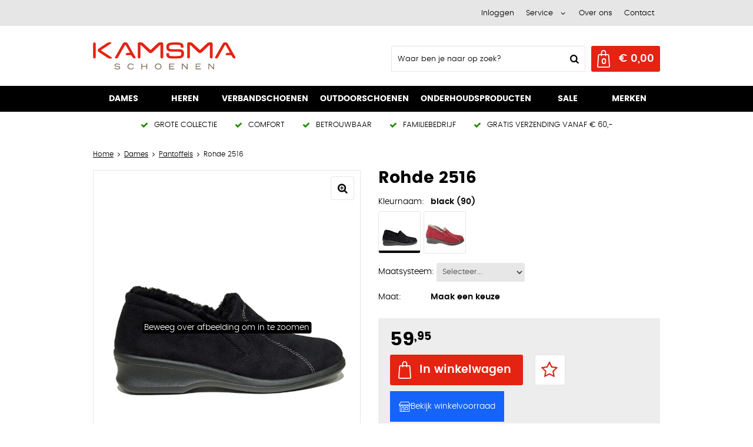

--- FILE ---
content_type: text/html; charset=utf-8
request_url: https://www.kamsmaschoenen.nl/nl/3443367/rohde-2516/
body_size: 17795
content:
<!DOCTYPE html>


<html lang="nl">
<head>
    <meta http-equiv="Content-Type" content="text/html; charset=UTF-8"/>
<!--

Powered by NextChapter eCommerce
Unlock your growth at https://www.nextchapter-ecommerce.com

-->


<title>Rohde 2516</title>

<meta name="description" content="Op zoek naar Rohde 2516? Bekijk onze Rohde collectie en shop eenvoudig en snel online.">
    <meta property="og:image" content="https://cdn.nextchapter-ecommerce.com/pim/Files/Product/large/4257402_Rohde 2516 Black  (1).jpg">

<meta property="og:title" content="Rohde 2516">
<meta property="og:description" content="Op zoek naar Rohde 2516? Bekijk onze Rohde collectie en shop eenvoudig en snel online.">
<meta property="og:url" content="https://www.kamsmaschoenen.nl/nl/3443367/rohde-2516/">

<meta name="format-detection" content="telephone=no">
<meta name="msapplication-tap-highlight" content="no">


    <meta name="viewport" content="width=1024">

    <meta name="robots" content="index,follow">

    <meta name="copyright" content="Copyright © NextChapter Software B.V. - All rights reserved">
    <meta name="author" content="NextChapter Software B.V.">

    <link rel="canonical" href="https://www.kamsmaschoenen.nl/nl/3443367/rohde-2516/">

    <link rel="alternate" media="only screen and (max-width: 640px)" href="https://m.kamsmaschoenen.nl/nl/3443367/rohde-2516/">
    <link rel="alternate" media="handheld" href="https://m.kamsmaschoenen.nl/nl/3443367/rohde-2516/">
    <link rel="shortcut icon" href="//cdn.nextchapter-ecommerce.com/Public/kamsmaschoenen_nl/Images/favicon.png">

<link rel="Stylesheet" type="text/css" href="//cdn.nextchapter-ecommerce.com/Public/Styles/GetCss?s=kamsmaschoenen_nl&amp;m=www&amp;p=1.192.3.0&amp;v=prod">


    
<script>
    !function(n,o,t){n.nextchapter={cookies:function e(){function c(o,t){var e=o[1];(!e||t[e])&&(0,o[0])(t,n)}function i(n){o.push(n)}return{onConsent:function(n,o){o?i([o,n]):i([n])},consented:function(n){for(var t=0,e=o.length;t<e;t++)c(o[t],n)},isConsented:function(o){var e=n[t]();return!!e&&!!e[o]&&e[o]}}}()}}(window,[],"getCookieConsent");

        
    window.getCookieConsent = function() {
        return {
            functional: true,
            preferences: true,
            statistics: true,
            marketing: true
        };
    };
        
</script>
<script>
    window.dataLayer = window.dataLayer || [];



    nextchapter.cookies.onConsent(function(consent) {
        if (consent.preferences)
            window.dataLayer.push({'event': 'cookieconsent_preferences'});

        if (consent.statistics)
            window.dataLayer.push({'event': 'cookieconsent_statistics'});

        if (consent.marketing)
            window.dataLayer.push({'event': 'cookieconsent_marketing'});
    });
</script>
        
    
    <script>
        dataLayer.push({
            'pageType': 'product',
            'id': 3443367,
            'price': 59.95,
            'currency': 'EUR',
            'name': 'Rohde 2516',
            'pageCategory': 'Dames',
            'pageSubCategory': 'Pantoffels',
            'brand': 'Rohde'
        });
    </script>



<script>
    
    dataLayer.push({
        'event': 'viewItem',
        'ecommerce': {
            'detail': {
                'actionField': { 'list': 'Pantoffels' },
                'products': [
                    {'name':'Rohde 2516','id':'3443367','price':'59.95','brand':'Rohde','category':'Dames - Pantoffels'}
                ]
            }
        }
    });
</script>

    



<script>

        
        (function (w, d, s, l, i) {
            w[l] = w[l] || []; w[l].push({
                'gtm.start':
                    new Date().getTime(), event: 'gtm.js'
            }); var f = d.getElementsByTagName(s)[0],
                j = d.createElement(s), dl = l != 'dataLayer' ? '&l=' + l : ''; j.async = true; j.src =
                'https://www.googletagmanager.com/gtm.js?id=' + i + dl; f.parentNode.insertBefore(j, f);
        })(window, document, 'script', 'dataLayer', 'GTM-KJK8FBC');
        
</script>
        
        <link href="//cdn.nextchapter-ecommerce.com/Scripts/productzoom/productzoom.css" rel="stylesheet"/>
            


    


    
    </head>
<body class="anwrtemplate1 product-detail">
    <div id="jq-loadingGif" class="loadingOverlay" style="display: none;">
        <img alt="Loading..." src="//cdn.nextchapter-ecommerce.com/Public/kamsmaschoenen_nl/Images/loader.gif" />
    </div>
    <div id="wrap-all" class="wrap_all">
<div id="addedToCart" class="addedToCart" data-type="Toast" style="display: none;">
    <div id="cart-template-pre" class="wrapper">
        <div class="addedProductDetails">
            <img alt="Loading..." class="loader" src="//cdn.nextchapter-ecommerce.com/Public/kamsmaschoenen_nl/Images/loader.gif" />
        </div>
    </div>
    <div id="cart-template-target" class="wrapper">
        <div class="template-placeholder">
        </div>
    </div>
</div>




<a id="scrollToTop" href="#" class="scrollTop" title="Naar boven"
    data-appearAfter="500" data-animate="true">
    <span class="arrow"></span> Naar boven
</a>
<div class="header-top">
    <div class="wrapper">


<div class="topBarItem myAccount">
        <a href="/nl/account/inloggen/"
           title="Inloggen">
            <span class="accountIcon"></span>
            Inloggen
        </a>
</div>


        

    <div class="topBarItem service">
            <a href="/nl/pages/klantenservice/"
               title="Service">
                <span class="icon"></span>
                Service
                <span class="arrow"></span>
            </a>
        <ul class="dropdown">
                            <li>
                    <a class="" href="/nl/pages/klantenservice/" target="">Klantenservice</a>
                </li>
                <li>
                    <a class="" href="/nl/pages/betaalinformatie/" target="">Betaalinformatie</a>
                </li>
                <li>
                    <a class="" href="/nl/pages/ruilen-en-retourneren/" target="">Ruilen en Retourneren</a>
                </li>
                <li>
                    <a class="" href="/nl/pages/verzendinformatie/" target="">Verzendinformatie</a>
                </li>
                <li>
                    <a class="" href="/nl/pages/garantie/" target="">Garantie</a>
                </li>
                <li>
                    <a class="" href="/nl/pages/blog/" target="">Blog</a>
                </li>
                    </ul>
    </div>


<a class="topBarItem about" href="/nl/pages/over-ons/" target="">Over ons</a>
<a class="topBarItem contact" href="/nl/pages/contact/" target="">Contact</a>    </div>
</div>

<div id="header" class="header">
    <div class="header-main">
        <div class="wrapper">
            <a href="/nl/" title="Home" class="top_nav_logo headerLogo">
    <img alt="kamsmaschoenen_nl" src="https://cdn.nextchapter-ecommerce.com/Public/kamsmaschoenen_nl/Images/desktop_logo.svg" />
</a>

            <div class="header-items">
    <div class="header-items-top">
        
    </div>
    <div class="header-items-bottom">
        <div id="search-bar" class="searchBar">
<form action="/nl/zoeken/" id="searchForm" method="post">        <div class="searchBarIcon"></div>
<input autocomplete="off" id="txtSearch" name="txtSearch" placeholder="Waar ben je naar op zoek?" type="text" />
        <a href="/nl/zoeken/" class="searchButton do-search"
           title="Zoeken">
            Zoeken <span class="searchIcon"></span>
        </a>
        <a href="#" id="txtSearch_clear" class="clear" style="display: none;"><span class="clearIcon"></span>x</a>
        <label for="txtSearch" class="sr-only">
            Waar ben je naar op zoek?
        </label>
</form></div>



<a id="headerCartButton" href="/nl/winkelwagen/" title="Winkelwagen" class="cartButton" style="">
    <span class="cartIcon"></span>
    <span id="cartCount" class="cartCount"></span>
    <span id="cartTotal" class="cartAmount"></span>
    <span class="arrow">
        <span class="icon"></span>
    </span>
</a>    </div>
</div>
        </div>
    </div>
    <div class="header-nav">
    <div class="wrapper">
        <div id="topMenu" class="topMenu">
                <div class="item hasDropDown dames category-2DDA0">
        <a href="/nl/dames/">
            <span class="title">
                Dames <span class="arrow"></span>
            </span>
        </a>

            <div class="topMenuDropdown">
                    <div class="topMenuColumn">
                            <div class="topMenuSection">
                                <div class="title">Categorie&#235;n</div>
                                <ul>
                                        <li>
                                            <a href="/nl/dames/bandschoenen/"
                                               >
                                                <span class="arrow"></span>
                                                Bandschoenen
                                            </a>
                                        </li>
                                        <li>
                                            <a href="/nl/dames/enkellaarsjes/"
                                               >
                                                <span class="arrow"></span>
                                                Enkellaarsjes
                                            </a>
                                        </li>
                                        <li>
                                            <a href="/nl/dames/instappers/"
                                               >
                                                <span class="arrow"></span>
                                                Instappers
                                            </a>
                                        </li>
                                        <li>
                                            <a href="/nl/dames/klittenband-schoenen/"
                                               >
                                                <span class="arrow"></span>
                                                Klittenband schoenen
                                            </a>
                                        </li>
                                        <li>
                                            <a href="/nl/dames/laarzen/"
                                               >
                                                <span class="arrow"></span>
                                                Laarzen
                                            </a>
                                        </li>
                                        <li>
                                            <a href="/nl/dames/outdoor-schoenen/"
                                               >
                                                <span class="arrow"></span>
                                                Outdoor schoenen
                                            </a>
                                        </li>
                                        <li>
                                            <a href="/nl/dames/pantoffels/"
                                               >
                                                <span class="arrow"></span>
                                                Pantoffels
                                            </a>
                                        </li>
                                        <li>
                                            <a href="/nl/dames/pumps/"
                                               >
                                                <span class="arrow"></span>
                                                Pumps
                                            </a>
                                        </li>
                                        <li>
                                            <a href="/nl/dames/sandalen/"
                                               >
                                                <span class="arrow"></span>
                                                Sandalen
                                            </a>
                                        </li>
                                        <li>
                                            <a href="/nl/dames/slippers/"
                                               >
                                                <span class="arrow"></span>
                                                Slippers
                                            </a>
                                        </li>
                                        <li>
                                            <a href="/nl/dames/sneakers/"
                                               >
                                                <span class="arrow"></span>
                                                Sneakers
                                            </a>
                                        </li>
                                        <li>
                                            <a href="/nl/dames/veterschoenen/"
                                               >
                                                <span class="arrow"></span>
                                                Veterschoenen
                                            </a>
                                        </li>

                                </ul>
                            </div>
                    </div>
                    <div class="topMenuColumn">
                            <div class="topMenuSection">
                                <div class="title">Wijdtemaat</div>
                                <ul>
                                        <li>
                                            <a href="/nl/dames/?wijdtemaat=E"
                                                                                                      rel="nofollow"
>
                                                <span class="arrow"></span>
                                                E
                                            </a>
                                        </li>
                                        <li>
                                            <a href="/nl/dames/?wijdtemaat=F"
                                                                                                      rel="nofollow"
>
                                                <span class="arrow"></span>
                                                F
                                            </a>
                                        </li>
                                        <li>
                                            <a href="/nl/dames/?wijdtemaat=G"
                                                                                                      rel="nofollow"
>
                                                <span class="arrow"></span>
                                                G
                                            </a>
                                        </li>
                                        <li>
                                            <a href="/nl/dames/?wijdtemaat=H"
                                                                                                      rel="nofollow"
>
                                                <span class="arrow"></span>
                                                H
                                            </a>
                                        </li>
                                        <li>
                                            <a href="/nl/dames/?wijdtemaat=K"
                                                                                                      rel="nofollow"
>
                                                <span class="arrow"></span>
                                                K
                                            </a>
                                        </li>

                                        <li>
                                            <a href="/nl/dames/" class="moreLink">
                                                Meer...
                                            </a>
                                        </li>
                                </ul>
                            </div>
                            <div class="topMenuSection">
                                <div class="title">Seizoen</div>
                                <ul>
                                        <li>
                                            <a href="/nl/dames/?seizoen=Continue"
                                                                                                      rel="nofollow"
>
                                                <span class="arrow"></span>
                                                Continue
                                            </a>
                                        </li>
                                        <li>
                                            <a href="/nl/dames/?seizoen=NOOS"
                                                                                                      rel="nofollow"
>
                                                <span class="arrow"></span>
                                                NOOS
                                            </a>
                                        </li>
                                        <li>
                                            <a href="/nl/dames/?seizoen=Q1"
                                                                                                      rel="nofollow"
>
                                                <span class="arrow"></span>
                                                Q1
                                            </a>
                                        </li>
                                        <li>
                                            <a href="/nl/dames/?seizoen=Winter"
                                                                                                      rel="nofollow"
>
                                                <span class="arrow"></span>
                                                Winter
                                            </a>
                                        </li>
                                        <li>
                                            <a href="/nl/dames/?seizoen=Zomer"
                                                                                                      rel="nofollow"
>
                                                <span class="arrow"></span>
                                                Zomer
                                            </a>
                                        </li>

                                        <li>
                                            <a href="/nl/dames/" class="moreLink">
                                                Meer...
                                            </a>
                                        </li>
                                </ul>
                            </div>
                    </div>
                    <div class="topMenuColumn">
                            <div class="topMenuSection">
                                <div class="title">Modeljaar</div>
                                <ul>
                                        <li>
                                            <a href="/nl/dames/?modeljaar=2025"
                                                                                                      rel="nofollow"
>
                                                <span class="arrow"></span>
                                                2025
                                            </a>
                                        </li>
                                        <li>
                                            <a href="/nl/dames/?modeljaar=2026"
                                                                                                      rel="nofollow"
>
                                                <span class="arrow"></span>
                                                2026
                                            </a>
                                        </li>
                                        <li>
                                            <a href="/nl/dames/?modeljaar=2024"
                                                                                                      rel="nofollow"
>
                                                <span class="arrow"></span>
                                                2024
                                            </a>
                                        </li>
                                        <li>
                                            <a href="/nl/dames/?modeljaar=2022"
                                                                                                      rel="nofollow"
>
                                                <span class="arrow"></span>
                                                2022
                                            </a>
                                        </li>
                                        <li>
                                            <a href="/nl/dames/?modeljaar=2023"
                                                                                                      rel="nofollow"
>
                                                <span class="arrow"></span>
                                                2023
                                            </a>
                                        </li>

                                        <li>
                                            <a href="/nl/dames/" class="moreLink">
                                                Meer...
                                            </a>
                                        </li>
                                </ul>
                            </div>
                            <div class="topMenuSection">
                                <div class="title">Maat</div>
                                <ul>
                                        <li>
                                            <a href="/nl/dames/?maat=38"
                                                                                                      rel="nofollow"
>
                                                <span class="arrow"></span>
                                                38
                                            </a>
                                        </li>
                                        <li>
                                            <a href="/nl/dames/?maat=39"
                                                                                                      rel="nofollow"
>
                                                <span class="arrow"></span>
                                                39
                                            </a>
                                        </li>
                                        <li>
                                            <a href="/nl/dames/?maat=40"
                                                                                                      rel="nofollow"
>
                                                <span class="arrow"></span>
                                                40
                                            </a>
                                        </li>
                                        <li>
                                            <a href="/nl/dames/?maat=41"
                                                                                                      rel="nofollow"
>
                                                <span class="arrow"></span>
                                                41
                                            </a>
                                        </li>
                                        <li>
                                            <a href="/nl/dames/?maat=42"
                                                                                                      rel="nofollow"
>
                                                <span class="arrow"></span>
                                                42
                                            </a>
                                        </li>

                                        <li>
                                            <a href="/nl/dames/" class="moreLink">
                                                Meer...
                                            </a>
                                        </li>
                                </ul>
                            </div>
                    </div>
                    <div class="topMenuColumn">
                            <div class="topMenuSection">
                                <div class="title">Topmerken</div>
                                <ul>
                                        <li>
                                            <a href="/nl/dames/?brand=Durea"
                                                                                                      rel="nofollow"
>
                                                <span class="arrow"></span>
                                                Durea
                                            </a>
                                        </li>
                                        <li>
                                            <a href="/nl/dames/?brand=Finn+Comfort"
                                                                                                      rel="nofollow"
>
                                                <span class="arrow"></span>
                                                Finn Comfort
                                            </a>
                                        </li>
                                        <li>
                                            <a href="/nl/dames/?brand=Gabor"
                                                                                                      rel="nofollow"
>
                                                <span class="arrow"></span>
                                                Gabor
                                            </a>
                                        </li>
                                        <li>
                                            <a href="/nl/dames/?brand=Gabor+Rollingsoft"
                                                                                                      rel="nofollow"
>
                                                <span class="arrow"></span>
                                                Gabor Rollingsoft
                                            </a>
                                        </li>
                                        <li>
                                            <a href="/nl/dames/?brand=Hartjes"
                                                                                                      rel="nofollow"
>
                                                <span class="arrow"></span>
                                                Hartjes
                                            </a>
                                        </li>
                                        <li>
                                            <a href="/nl/dames/?brand=Helioform"
                                                                                                      rel="nofollow"
>
                                                <span class="arrow"></span>
                                                Helioform
                                            </a>
                                        </li>
                                        <li>
                                            <a href="/nl/dames/?brand=Remonte"
                                                                                                      rel="nofollow"
>
                                                <span class="arrow"></span>
                                                Remonte
                                            </a>
                                        </li>
                                        <li>
                                            <a href="/nl/dames/?brand=Waldlaufer"
                                                                                                      rel="nofollow"
>
                                                <span class="arrow"></span>
                                                Waldlaufer
                                            </a>
                                        </li>
                                        <li>
                                            <a href="/nl/dames/?brand=Wolky"
                                                                                                      rel="nofollow"
>
                                                <span class="arrow"></span>
                                                Wolky
                                            </a>
                                        </li>
                                        <li>
                                            <a href="/nl/dames/?brand=Xsensible"
                                                                                                      rel="nofollow"
>
                                                <span class="arrow"></span>
                                                Xsensible
                                            </a>
                                        </li>

                                </ul>
                            </div>
                    </div>
            </div>
    </div>
    <div class="item hasDropDown heren category-2DDCF">
        <a href="/nl/heren/">
            <span class="title">
                Heren <span class="arrow"></span>
            </span>
        </a>

            <div class="topMenuDropdown">
                    <div class="topMenuColumn">
                            <div class="topMenuSection">
                                <div class="title">Categorie&#235;n</div>
                                <ul>
                                        <li>
                                            <a href="/nl/heren/enkellaarzen/"
                                               >
                                                <span class="arrow"></span>
                                                Enkellaarzen
                                            </a>
                                        </li>
                                        <li>
                                            <a href="/nl/heren/instappers/"
                                               >
                                                <span class="arrow"></span>
                                                Instappers
                                            </a>
                                        </li>
                                        <li>
                                            <a href="/nl/heren/klittenbandschoenen/"
                                               >
                                                <span class="arrow"></span>
                                                Klittenbandschoenen
                                            </a>
                                        </li>
                                        <li>
                                            <a href="/nl/heren/laarzen/"
                                               >
                                                <span class="arrow"></span>
                                                Laarzen
                                            </a>
                                        </li>
                                        <li>
                                            <a href="/nl/heren/outdoor-schoenen/"
                                               >
                                                <span class="arrow"></span>
                                                Outdoor schoenen
                                            </a>
                                        </li>
                                        <li>
                                            <a href="/nl/heren/pantoffels/"
                                               >
                                                <span class="arrow"></span>
                                                Pantoffels
                                            </a>
                                        </li>
                                        <li>
                                            <a href="/nl/heren/sandalen/"
                                               >
                                                <span class="arrow"></span>
                                                Sandalen
                                            </a>
                                        </li>
                                        <li>
                                            <a href="/nl/heren/slippers/"
                                               >
                                                <span class="arrow"></span>
                                                Slippers
                                            </a>
                                        </li>
                                        <li>
                                            <a href="/nl/heren/sneakers/"
                                               >
                                                <span class="arrow"></span>
                                                Sneakers
                                            </a>
                                        </li>
                                        <li>
                                            <a href="/nl/heren/veterschoenen/"
                                               >
                                                <span class="arrow"></span>
                                                Veterschoenen
                                            </a>
                                        </li>

                                </ul>
                            </div>
                    </div>
                    <div class="topMenuColumn">
                            <div class="topMenuSection">
                                <div class="title">Wijdtemaat</div>
                                <ul>
                                        <li>
                                            <a href="/nl/heren/?wijdtemaat=G"
                                                                                                      rel="nofollow"
>
                                                <span class="arrow"></span>
                                                G
                                            </a>
                                        </li>
                                        <li>
                                            <a href="/nl/heren/?wijdtemaat=G1%2f2"
                                                                                                      rel="nofollow"
>
                                                <span class="arrow"></span>
                                                G1/2
                                            </a>
                                        </li>
                                        <li>
                                            <a href="/nl/heren/?wijdtemaat=H"
                                                                                                      rel="nofollow"
>
                                                <span class="arrow"></span>
                                                H
                                            </a>
                                        </li>
                                        <li>
                                            <a href="/nl/heren/?wijdtemaat=J"
                                                                                                      rel="nofollow"
>
                                                <span class="arrow"></span>
                                                J
                                            </a>
                                        </li>
                                        <li>
                                            <a href="/nl/heren/?wijdtemaat=K"
                                                                                                      rel="nofollow"
>
                                                <span class="arrow"></span>
                                                K
                                            </a>
                                        </li>

                                        <li>
                                            <a href="/nl/heren/" class="moreLink">
                                                Meer...
                                            </a>
                                        </li>
                                </ul>
                            </div>
                            <div class="topMenuSection">
                                <div class="title">Seizoen</div>
                                <ul>
                                        <li>
                                            <a href="/nl/heren/?seizoen=Continue"
                                                                                                      rel="nofollow"
>
                                                <span class="arrow"></span>
                                                Continue
                                            </a>
                                        </li>
                                        <li>
                                            <a href="/nl/heren/?seizoen=NOOS"
                                                                                                      rel="nofollow"
>
                                                <span class="arrow"></span>
                                                NOOS
                                            </a>
                                        </li>
                                        <li>
                                            <a href="/nl/heren/?seizoen=Q1"
                                                                                                      rel="nofollow"
>
                                                <span class="arrow"></span>
                                                Q1
                                            </a>
                                        </li>
                                        <li>
                                            <a href="/nl/heren/?seizoen=Winter"
                                                                                                      rel="nofollow"
>
                                                <span class="arrow"></span>
                                                Winter
                                            </a>
                                        </li>
                                        <li>
                                            <a href="/nl/heren/?seizoen=Zomer"
                                                                                                      rel="nofollow"
>
                                                <span class="arrow"></span>
                                                Zomer
                                            </a>
                                        </li>

                                        <li>
                                            <a href="/nl/heren/" class="moreLink">
                                                Meer...
                                            </a>
                                        </li>
                                </ul>
                            </div>
                    </div>
                    <div class="topMenuColumn">
                            <div class="topMenuSection">
                                <div class="title">Modeljaar</div>
                                <ul>
                                        <li>
                                            <a href="/nl/heren/?modeljaar=2025"
                                                                                                      rel="nofollow"
>
                                                <span class="arrow"></span>
                                                2025
                                            </a>
                                        </li>
                                        <li>
                                            <a href="/nl/heren/?modeljaar=2026"
                                                                                                      rel="nofollow"
>
                                                <span class="arrow"></span>
                                                2026
                                            </a>
                                        </li>
                                        <li>
                                            <a href="/nl/heren/?modeljaar=2024"
                                                                                                      rel="nofollow"
>
                                                <span class="arrow"></span>
                                                2024
                                            </a>
                                        </li>
                                        <li>
                                            <a href="/nl/heren/?modeljaar=2022"
                                                                                                      rel="nofollow"
>
                                                <span class="arrow"></span>
                                                2022
                                            </a>
                                        </li>
                                        <li>
                                            <a href="/nl/heren/?modeljaar=2023"
                                                                                                      rel="nofollow"
>
                                                <span class="arrow"></span>
                                                2023
                                            </a>
                                        </li>

                                        <li>
                                            <a href="/nl/heren/" class="moreLink">
                                                Meer...
                                            </a>
                                        </li>
                                </ul>
                            </div>
                            <div class="topMenuSection">
                                <div class="title">Maat</div>
                                <ul>
                                        <li>
                                            <a href="/nl/heren/?maat=41"
                                                                                                      rel="nofollow"
>
                                                <span class="arrow"></span>
                                                41
                                            </a>
                                        </li>
                                        <li>
                                            <a href="/nl/heren/?maat=42"
                                                                                                      rel="nofollow"
>
                                                <span class="arrow"></span>
                                                42
                                            </a>
                                        </li>
                                        <li>
                                            <a href="/nl/heren/?maat=43"
                                                                                                      rel="nofollow"
>
                                                <span class="arrow"></span>
                                                43
                                            </a>
                                        </li>
                                        <li>
                                            <a href="/nl/heren/?maat=44"
                                                                                                      rel="nofollow"
>
                                                <span class="arrow"></span>
                                                44
                                            </a>
                                        </li>
                                        <li>
                                            <a href="/nl/heren/?maat=45"
                                                                                                      rel="nofollow"
>
                                                <span class="arrow"></span>
                                                45
                                            </a>
                                        </li>

                                        <li>
                                            <a href="/nl/heren/" class="moreLink">
                                                Meer...
                                            </a>
                                        </li>
                                </ul>
                            </div>
                    </div>
                    <div class="topMenuColumn">
                            <div class="topMenuSection">
                                <div class="title">Topmerken</div>
                                <ul>
                                        <li>
                                            <a href="/nl/heren/?brand=Australian+Footwear"
                                                                                                      rel="nofollow"
>
                                                <span class="arrow"></span>
                                                Australian Footwear
                                            </a>
                                        </li>
                                        <li>
                                            <a href="/nl/heren/?brand=Carlo+Lanza"
                                                                                                      rel="nofollow"
>
                                                <span class="arrow"></span>
                                                Carlo Lanza
                                            </a>
                                        </li>
                                        <li>
                                            <a href="/nl/heren/?brand=Ecco"
                                                                                                      rel="nofollow"
>
                                                <span class="arrow"></span>
                                                Ecco
                                            </a>
                                        </li>
                                        <li>
                                            <a href="/nl/heren/?brand=Floris+van+Bommel"
                                                                                                      rel="nofollow"
>
                                                <span class="arrow"></span>
                                                Floris van Bommel
                                            </a>
                                        </li>
                                        <li>
                                            <a href="/nl/heren/?brand=Greve"
                                                                                                      rel="nofollow"
>
                                                <span class="arrow"></span>
                                                Greve
                                            </a>
                                        </li>
                                        <li>
                                            <a href="/nl/heren/?brand=LOWA"
                                                                                                      rel="nofollow"
>
                                                <span class="arrow"></span>
                                                LOWA
                                            </a>
                                        </li>
                                        <li>
                                            <a href="/nl/heren/?brand=Mephisto"
                                                                                                      rel="nofollow"
>
                                                <span class="arrow"></span>
                                                Mephisto
                                            </a>
                                        </li>
                                        <li>
                                            <a href="/nl/heren/?brand=Rohde"
                                                                                                      rel="nofollow"
>
                                                <span class="arrow"></span>
                                                Rohde
                                            </a>
                                        </li>
                                        <li>
                                            <a href="/nl/heren/?brand=Skechers"
                                                                                                      rel="nofollow"
>
                                                <span class="arrow"></span>
                                                Skechers
                                            </a>
                                        </li>
                                        <li>
                                            <a href="/nl/heren/?brand=Xsensible"
                                                                                                      rel="nofollow"
>
                                                <span class="arrow"></span>
                                                Xsensible
                                            </a>
                                        </li>

                                </ul>
                            </div>
                    </div>
            </div>
    </div>
    <div class="item hasDropDown  category-2ED54">
        <a href="/nl/merken/promed/">
            <span class="title">
                Verbandschoenen <span class="arrow"></span>
            </span>
        </a>

    </div>
    <div class="item hasDropDown outdoorschoenen category-30DA0">
        <a href="/nl/outdoorschoenen/">
            <span class="title">
                Outdoorschoenen <span class="arrow"></span>
            </span>
        </a>

            <div class="topMenuDropdown">
                    <div class="topMenuColumn">
                            <div class="topMenuSection">
                                <div class="title">Wijdtemaat</div>
                                <ul>
                                        <li>
                                            <a href="/nl/outdoorschoenen/?wijdtemaat=F"
                                                                                                      rel="nofollow"
>
                                                <span class="arrow"></span>
                                                F
                                            </a>
                                        </li>
                                        <li>
                                            <a href="/nl/outdoorschoenen/?wijdtemaat=G"
                                                                                                      rel="nofollow"
>
                                                <span class="arrow"></span>
                                                G
                                            </a>
                                        </li>
                                        <li>
                                            <a href="/nl/outdoorschoenen/?wijdtemaat=H"
                                                                                                      rel="nofollow"
>
                                                <span class="arrow"></span>
                                                H
                                            </a>
                                        </li>
                                        <li>
                                            <a href="/nl/outdoorschoenen/?wijdtemaat=J"
                                                                                                      rel="nofollow"
>
                                                <span class="arrow"></span>
                                                J
                                            </a>
                                        </li>
                                        <li>
                                            <a href="/nl/outdoorschoenen/?wijdtemaat=K"
                                                                                                      rel="nofollow"
>
                                                <span class="arrow"></span>
                                                K
                                            </a>
                                        </li>

                                        <li>
                                            <a href="/nl/outdoorschoenen/" class="moreLink">
                                                Meer...
                                            </a>
                                        </li>
                                </ul>
                            </div>
                            <div class="topMenuSection">
                                <div class="title">Seizoen</div>
                                <ul>
                                        <li>
                                            <a href="/nl/outdoorschoenen/?seizoen=Continue"
                                                                                                      rel="nofollow"
>
                                                <span class="arrow"></span>
                                                Continue
                                            </a>
                                        </li>
                                        <li>
                                            <a href="/nl/outdoorschoenen/?seizoen=NOOS"
                                                                                                      rel="nofollow"
>
                                                <span class="arrow"></span>
                                                NOOS
                                            </a>
                                        </li>
                                        <li>
                                            <a href="/nl/outdoorschoenen/?seizoen=Winter"
                                                                                                      rel="nofollow"
>
                                                <span class="arrow"></span>
                                                Winter
                                            </a>
                                        </li>
                                        <li>
                                            <a href="/nl/outdoorschoenen/?seizoen=Zomer"
                                                                                                      rel="nofollow"
>
                                                <span class="arrow"></span>
                                                Zomer
                                            </a>
                                        </li>

                                </ul>
                            </div>
                    </div>
                    <div class="topMenuColumn">
                            <div class="topMenuSection">
                                <div class="title">Modeljaar</div>
                                <ul>
                                        <li>
                                            <a href="/nl/outdoorschoenen/?modeljaar=2025"
                                                                                                      rel="nofollow"
>
                                                <span class="arrow"></span>
                                                2025
                                            </a>
                                        </li>
                                        <li>
                                            <a href="/nl/outdoorschoenen/?modeljaar=2026"
                                                                                                      rel="nofollow"
>
                                                <span class="arrow"></span>
                                                2026
                                            </a>
                                        </li>
                                        <li>
                                            <a href="/nl/outdoorschoenen/?modeljaar=2024"
                                                                                                      rel="nofollow"
>
                                                <span class="arrow"></span>
                                                2024
                                            </a>
                                        </li>
                                        <li>
                                            <a href="/nl/outdoorschoenen/?modeljaar=2023"
                                                                                                      rel="nofollow"
>
                                                <span class="arrow"></span>
                                                2023
                                            </a>
                                        </li>

                                </ul>
                            </div>
                            <div class="topMenuSection">
                                <div class="title">Maat</div>
                                <ul>
                                        <li>
                                            <a href="/nl/outdoorschoenen/?maat=38"
                                                                                                      rel="nofollow"
>
                                                <span class="arrow"></span>
                                                38
                                            </a>
                                        </li>
                                        <li>
                                            <a href="/nl/outdoorschoenen/?maat=39"
                                                                                                      rel="nofollow"
>
                                                <span class="arrow"></span>
                                                39
                                            </a>
                                        </li>
                                        <li>
                                            <a href="/nl/outdoorschoenen/?maat=40"
                                                                                                      rel="nofollow"
>
                                                <span class="arrow"></span>
                                                40
                                            </a>
                                        </li>
                                        <li>
                                            <a href="/nl/outdoorschoenen/?maat=42"
                                                                                                      rel="nofollow"
>
                                                <span class="arrow"></span>
                                                42
                                            </a>
                                        </li>
                                        <li>
                                            <a href="/nl/outdoorschoenen/?maat=43"
                                                                                                      rel="nofollow"
>
                                                <span class="arrow"></span>
                                                43
                                            </a>
                                        </li>

                                        <li>
                                            <a href="/nl/outdoorschoenen/" class="moreLink">
                                                Meer...
                                            </a>
                                        </li>
                                </ul>
                            </div>
                    </div>
                    <div class="topMenuColumn">
                            <div class="topMenuSection">
                                <div class="title">Kleur</div>
                                <ul>
                                        <li>
                                            <a href="/nl/outdoorschoenen/?kleur=Blauw"
                                                                                                      rel="nofollow"
>
                                                <span class="arrow"></span>
                                                Blauw
                                            </a>
                                        </li>
                                        <li>
                                            <a href="/nl/outdoorschoenen/?kleur=Bruin"
                                                                                                      rel="nofollow"
>
                                                <span class="arrow"></span>
                                                Bruin
                                            </a>
                                        </li>
                                        <li>
                                            <a href="/nl/outdoorschoenen/?kleur=Grijs"
                                                                                                      rel="nofollow"
>
                                                <span class="arrow"></span>
                                                Grijs
                                            </a>
                                        </li>
                                        <li>
                                            <a href="/nl/outdoorschoenen/?kleur=Groen"
                                                                                                      rel="nofollow"
>
                                                <span class="arrow"></span>
                                                Groen
                                            </a>
                                        </li>
                                        <li>
                                            <a href="/nl/outdoorschoenen/?kleur=Zwart"
                                                                                                      rel="nofollow"
>
                                                <span class="arrow"></span>
                                                Zwart
                                            </a>
                                        </li>

                                        <li>
                                            <a href="/nl/outdoorschoenen/" class="moreLink">
                                                Meer...
                                            </a>
                                        </li>
                                </ul>
                            </div>
                            <div class="topMenuSection">
                                <div class="title">Type</div>
                                <ul>
                                        <li>
                                            <a href="/nl/outdoorschoenen/?type=Wandelschoenen"
                                                                                                      rel="nofollow"
>
                                                <span class="arrow"></span>
                                                Wandelschoenen
                                            </a>
                                        </li>

                                </ul>
                            </div>
                    </div>
                    <div class="topMenuColumn">
                            <div class="topMenuSection">
                                <div class="title">Topmerken</div>
                                <ul>
                                        <li>
                                            <a href="/nl/outdoorschoenen/?brand=Clarks"
                                                                                                      rel="nofollow"
>
                                                <span class="arrow"></span>
                                                Clarks
                                            </a>
                                        </li>
                                        <li>
                                            <a href="/nl/outdoorschoenen/?brand=Dolomite"
                                                                                                      rel="nofollow"
>
                                                <span class="arrow"></span>
                                                Dolomite
                                            </a>
                                        </li>
                                        <li>
                                            <a href="/nl/outdoorschoenen/?brand=DUCA+Walking"
                                                                                                      rel="nofollow"
>
                                                <span class="arrow"></span>
                                                DUCA Walking
                                            </a>
                                        </li>
                                        <li>
                                            <a href="/nl/outdoorschoenen/?brand=Grisport"
                                                                                                      rel="nofollow"
>
                                                <span class="arrow"></span>
                                                Grisport
                                            </a>
                                        </li>
                                        <li>
                                            <a href="/nl/outdoorschoenen/?brand=Jack+Wolfskin"
                                                                                                      rel="nofollow"
>
                                                <span class="arrow"></span>
                                                Jack Wolfskin
                                            </a>
                                        </li>
                                        <li>
                                            <a href="/nl/outdoorschoenen/?brand=Lomer"
                                                                                                      rel="nofollow"
>
                                                <span class="arrow"></span>
                                                Lomer
                                            </a>
                                        </li>
                                        <li>
                                            <a href="/nl/outdoorschoenen/?brand=LOWA"
                                                                                                      rel="nofollow"
>
                                                <span class="arrow"></span>
                                                LOWA
                                            </a>
                                        </li>
                                        <li>
                                            <a href="/nl/outdoorschoenen/?brand=Meindl"
                                                                                                      rel="nofollow"
>
                                                <span class="arrow"></span>
                                                Meindl
                                            </a>
                                        </li>
                                        <li>
                                            <a href="/nl/outdoorschoenen/?brand=Merrell"
                                                                                                      rel="nofollow"
>
                                                <span class="arrow"></span>
                                                Merrell
                                            </a>
                                        </li>
                                        <li>
                                            <a href="/nl/outdoorschoenen/?brand=Xsensible"
                                                                                                      rel="nofollow"
>
                                                <span class="arrow"></span>
                                                Xsensible
                                            </a>
                                        </li>

                                </ul>
                            </div>
                    </div>
            </div>
    </div>
    <div class="item hasDropDown onderhoudsproducten category-30DA1">
        <a href="/nl/onderhoudsproducten/">
            <span class="title">
                Onderhoudsproducten <span class="arrow"></span>
            </span>
        </a>

            <div class="topMenuDropdown">
                    <div class="topMenuColumn">
                            <div class="topMenuSection">
                                <div class="title">Seizoen</div>
                                <ul>
                                        <li>
                                            <a href="/nl/onderhoudsproducten/?seizoen=Continue"
                                                                                                      rel="nofollow"
>
                                                <span class="arrow"></span>
                                                Continue
                                            </a>
                                        </li>
                                        <li>
                                            <a href="/nl/onderhoudsproducten/?seizoen=NOOS"
                                                                                                      rel="nofollow"
>
                                                <span class="arrow"></span>
                                                NOOS
                                            </a>
                                        </li>

                                </ul>
                            </div>
                            <div class="topMenuSection">
                                <div class="title">Modeljaar</div>
                                <ul>
                                        <li>
                                            <a href="/nl/onderhoudsproducten/?modeljaar=2025"
                                                                                                      rel="nofollow"
>
                                                <span class="arrow"></span>
                                                2025
                                            </a>
                                        </li>
                                        <li>
                                            <a href="/nl/onderhoudsproducten/?modeljaar=2026"
                                                                                                      rel="nofollow"
>
                                                <span class="arrow"></span>
                                                2026
                                            </a>
                                        </li>

                                </ul>
                            </div>
                    </div>
                    <div class="topMenuColumn">
                            <div class="topMenuSection">
                                <div class="title">Kleur</div>
                                <ul>
                                        <li>
                                            <a href="/nl/onderhoudsproducten/?kleur=Beige"
                                                                                                      rel="nofollow"
>
                                                <span class="arrow"></span>
                                                Beige
                                            </a>
                                        </li>
                                        <li>
                                            <a href="/nl/onderhoudsproducten/?kleur=Bruin"
                                                                                                      rel="nofollow"
>
                                                <span class="arrow"></span>
                                                Bruin
                                            </a>
                                        </li>
                                        <li>
                                            <a href="/nl/onderhoudsproducten/?kleur=Goud"
                                                                                                      rel="nofollow"
>
                                                <span class="arrow"></span>
                                                Goud
                                            </a>
                                        </li>
                                        <li>
                                            <a href="/nl/onderhoudsproducten/?kleur=Transparant"
                                                                                                      rel="nofollow"
>
                                                <span class="arrow"></span>
                                                Transparant
                                            </a>
                                        </li>
                                        <li>
                                            <a href="/nl/onderhoudsproducten/?kleur=Wit"
                                                                                                      rel="nofollow"
>
                                                <span class="arrow"></span>
                                                Wit
                                            </a>
                                        </li>

                                        <li>
                                            <a href="/nl/onderhoudsproducten/" class="moreLink">
                                                Meer...
                                            </a>
                                        </li>
                                </ul>
                            </div>
                            <div class="topMenuSection">
                                <div class="title">Type</div>
                                <ul>
                                        <li>
                                            <a href="/nl/onderhoudsproducten/?type=Onderhoudsmiddelen"
                                                                                                      rel="nofollow"
>
                                                <span class="arrow"></span>
                                                Onderhoudsmiddelen
                                            </a>
                                        </li>

                                </ul>
                            </div>
                    </div>
                    <div class="topMenuColumn">
                            <div class="topMenuSection">
                                <div class="title">Geslacht</div>
                                <ul>
                                        <li>
                                            <a href="/nl/onderhoudsproducten/?geslacht=Unisex"
                                                                                                      rel="nofollow"
>
                                                <span class="arrow"></span>
                                                Unisex
                                            </a>
                                        </li>

                                </ul>
                            </div>
                    </div>
                    <div class="topMenuColumn">
                            <div class="topMenuSection">
                                <div class="title">Topmerken</div>
                                <ul>
                                        <li>
                                            <a href="/nl/onderhoudsproducten/?brand=Collonil"
                                                                                                      rel="nofollow"
>
                                                <span class="arrow"></span>
                                                Collonil
                                            </a>
                                        </li>

                                </ul>
                            </div>
                    </div>
            </div>
    </div>
    <div class="item hasDropDown sale category-2EE85">
        <a href="/nl/sale/">
            <span class="title">
                Sale <span class="arrow"></span>
            </span>
        </a>

            <div class="topMenuDropdown">
                    <div class="topMenuColumn">
                            <div class="topMenuSection">
                                <div class="title">Wijdtemaat</div>
                                <ul>
                                        <li>
                                            <a href="/nl/sale/?wijdtemaat=E"
                                                                                                      rel="nofollow"
>
                                                <span class="arrow"></span>
                                                E
                                            </a>
                                        </li>
                                        <li>
                                            <a href="/nl/sale/?wijdtemaat=F"
                                                                                                      rel="nofollow"
>
                                                <span class="arrow"></span>
                                                F
                                            </a>
                                        </li>
                                        <li>
                                            <a href="/nl/sale/?wijdtemaat=G"
                                                                                                      rel="nofollow"
>
                                                <span class="arrow"></span>
                                                G
                                            </a>
                                        </li>
                                        <li>
                                            <a href="/nl/sale/?wijdtemaat=H"
                                                                                                      rel="nofollow"
>
                                                <span class="arrow"></span>
                                                H
                                            </a>
                                        </li>
                                        <li>
                                            <a href="/nl/sale/?wijdtemaat=K"
                                                                                                      rel="nofollow"
>
                                                <span class="arrow"></span>
                                                K
                                            </a>
                                        </li>

                                        <li>
                                            <a href="/nl/sale/" class="moreLink">
                                                Meer...
                                            </a>
                                        </li>
                                </ul>
                            </div>
                            <div class="topMenuSection">
                                <div class="title">Seizoen</div>
                                <ul>
                                        <li>
                                            <a href="/nl/sale/?seizoen=Continue"
                                                                                                      rel="nofollow"
>
                                                <span class="arrow"></span>
                                                Continue
                                            </a>
                                        </li>
                                        <li>
                                            <a href="/nl/sale/?seizoen=Q1"
                                                                                                      rel="nofollow"
>
                                                <span class="arrow"></span>
                                                Q1
                                            </a>
                                        </li>
                                        <li>
                                            <a href="/nl/sale/?seizoen=Winter"
                                                                                                      rel="nofollow"
>
                                                <span class="arrow"></span>
                                                Winter
                                            </a>
                                        </li>
                                        <li>
                                            <a href="/nl/sale/?seizoen=Zomer"
                                                                                                      rel="nofollow"
>
                                                <span class="arrow"></span>
                                                Zomer
                                            </a>
                                        </li>

                                </ul>
                            </div>
                    </div>
                    <div class="topMenuColumn">
                            <div class="topMenuSection">
                                <div class="title">Modeljaar</div>
                                <ul>
                                        <li>
                                            <a href="/nl/sale/?modeljaar=2025"
                                                                                                      rel="nofollow"
>
                                                <span class="arrow"></span>
                                                2025
                                            </a>
                                        </li>
                                        <li>
                                            <a href="/nl/sale/?modeljaar=2026"
                                                                                                      rel="nofollow"
>
                                                <span class="arrow"></span>
                                                2026
                                            </a>
                                        </li>
                                        <li>
                                            <a href="/nl/sale/?modeljaar=2024"
                                                                                                      rel="nofollow"
>
                                                <span class="arrow"></span>
                                                2024
                                            </a>
                                        </li>
                                        <li>
                                            <a href="/nl/sale/?modeljaar=2022"
                                                                                                      rel="nofollow"
>
                                                <span class="arrow"></span>
                                                2022
                                            </a>
                                        </li>
                                        <li>
                                            <a href="/nl/sale/?modeljaar=2023"
                                                                                                      rel="nofollow"
>
                                                <span class="arrow"></span>
                                                2023
                                            </a>
                                        </li>

                                        <li>
                                            <a href="/nl/sale/" class="moreLink">
                                                Meer...
                                            </a>
                                        </li>
                                </ul>
                            </div>
                            <div class="topMenuSection">
                                <div class="title">Maat</div>
                                <ul>
                                        <li>
                                            <a href="/nl/sale/?maat=38"
                                                                                                      rel="nofollow"
>
                                                <span class="arrow"></span>
                                                38
                                            </a>
                                        </li>
                                        <li>
                                            <a href="/nl/sale/?maat=39"
                                                                                                      rel="nofollow"
>
                                                <span class="arrow"></span>
                                                39
                                            </a>
                                        </li>
                                        <li>
                                            <a href="/nl/sale/?maat=40"
                                                                                                      rel="nofollow"
>
                                                <span class="arrow"></span>
                                                40
                                            </a>
                                        </li>
                                        <li>
                                            <a href="/nl/sale/?maat=41"
                                                                                                      rel="nofollow"
>
                                                <span class="arrow"></span>
                                                41
                                            </a>
                                        </li>
                                        <li>
                                            <a href="/nl/sale/?maat=42"
                                                                                                      rel="nofollow"
>
                                                <span class="arrow"></span>
                                                42
                                            </a>
                                        </li>

                                        <li>
                                            <a href="/nl/sale/" class="moreLink">
                                                Meer...
                                            </a>
                                        </li>
                                </ul>
                            </div>
                    </div>
                    <div class="topMenuColumn">
                            <div class="topMenuSection">
                                <div class="title">Kleur</div>
                                <ul>
                                        <li>
                                            <a href="/nl/sale/?kleur=Blauw"
                                                                                                      rel="nofollow"
>
                                                <span class="arrow"></span>
                                                Blauw
                                            </a>
                                        </li>
                                        <li>
                                            <a href="/nl/sale/?kleur=Bruin"
                                                                                                      rel="nofollow"
>
                                                <span class="arrow"></span>
                                                Bruin
                                            </a>
                                        </li>
                                        <li>
                                            <a href="/nl/sale/?kleur=Cognac"
                                                                                                      rel="nofollow"
>
                                                <span class="arrow"></span>
                                                Cognac
                                            </a>
                                        </li>
                                        <li>
                                            <a href="/nl/sale/?kleur=Grijs"
                                                                                                      rel="nofollow"
>
                                                <span class="arrow"></span>
                                                Grijs
                                            </a>
                                        </li>
                                        <li>
                                            <a href="/nl/sale/?kleur=Zwart"
                                                                                                      rel="nofollow"
>
                                                <span class="arrow"></span>
                                                Zwart
                                            </a>
                                        </li>

                                        <li>
                                            <a href="/nl/sale/" class="moreLink">
                                                Meer...
                                            </a>
                                        </li>
                                </ul>
                            </div>
                            <div class="topMenuSection">
                                <div class="title">Type</div>
                                <ul>
                                        <li>
                                            <a href="/nl/sale/?type=Enkellaarzen"
                                                                                                      rel="nofollow"
>
                                                <span class="arrow"></span>
                                                Enkellaarzen
                                            </a>
                                        </li>
                                        <li>
                                            <a href="/nl/sale/?type=Instappers"
                                                                                                      rel="nofollow"
>
                                                <span class="arrow"></span>
                                                Instappers
                                            </a>
                                        </li>
                                        <li>
                                            <a href="/nl/sale/?type=Laarzen"
                                                                                                      rel="nofollow"
>
                                                <span class="arrow"></span>
                                                Laarzen
                                            </a>
                                        </li>
                                        <li>
                                            <a href="/nl/sale/?type=Sneakers"
                                                                                                      rel="nofollow"
>
                                                <span class="arrow"></span>
                                                Sneakers
                                            </a>
                                        </li>
                                        <li>
                                            <a href="/nl/sale/?type=Veterschoenen"
                                                                                                      rel="nofollow"
>
                                                <span class="arrow"></span>
                                                Veterschoenen
                                            </a>
                                        </li>

                                        <li>
                                            <a href="/nl/sale/" class="moreLink">
                                                Meer...
                                            </a>
                                        </li>
                                </ul>
                            </div>
                    </div>
                    <div class="topMenuColumn">
                            <div class="topMenuSection">
                                <div class="title">Topmerken</div>
                                <ul>
                                        <li>
                                            <a href="/nl/sale/?brand=Durea"
                                                                                                      rel="nofollow"
>
                                                <span class="arrow"></span>
                                                Durea
                                            </a>
                                        </li>
                                        <li>
                                            <a href="/nl/sale/?brand=Floris+van+Bommel"
                                                                                                      rel="nofollow"
>
                                                <span class="arrow"></span>
                                                Floris van Bommel
                                            </a>
                                        </li>
                                        <li>
                                            <a href="/nl/sale/?brand=Gabor"
                                                                                                      rel="nofollow"
>
                                                <span class="arrow"></span>
                                                Gabor
                                            </a>
                                        </li>
                                        <li>
                                            <a href="/nl/sale/?brand=Gabor+Rollingsoft"
                                                                                                      rel="nofollow"
>
                                                <span class="arrow"></span>
                                                Gabor Rollingsoft
                                            </a>
                                        </li>
                                        <li>
                                            <a href="/nl/sale/?brand=Hartjes"
                                                                                                      rel="nofollow"
>
                                                <span class="arrow"></span>
                                                Hartjes
                                            </a>
                                        </li>
                                        <li>
                                            <a href="/nl/sale/?brand=Helioform"
                                                                                                      rel="nofollow"
>
                                                <span class="arrow"></span>
                                                Helioform
                                            </a>
                                        </li>
                                        <li>
                                            <a href="/nl/sale/?brand=Remonte"
                                                                                                      rel="nofollow"
>
                                                <span class="arrow"></span>
                                                Remonte
                                            </a>
                                        </li>
                                        <li>
                                            <a href="/nl/sale/?brand=Via+Vai"
                                                                                                      rel="nofollow"
>
                                                <span class="arrow"></span>
                                                Via Vai
                                            </a>
                                        </li>
                                        <li>
                                            <a href="/nl/sale/?brand=Wolky"
                                                                                                      rel="nofollow"
>
                                                <span class="arrow"></span>
                                                Wolky
                                            </a>
                                        </li>
                                        <li>
                                            <a href="/nl/sale/?brand=Xsensible"
                                                                                                      rel="nofollow"
>
                                                <span class="arrow"></span>
                                                Xsensible
                                            </a>
                                        </li>

                                </ul>
                            </div>
                    </div>
            </div>
    </div>

    <div class="item merken">
        <a href="/nl/merken/">
            <span class="title">
                Merken
                <span class="arrow"></span>
            </span>
            <span class="icon"></span>
        </a>
    </div>


        </div>
    </div>
</div>

    <div class="header-usps">
        <div class="wrapper">
            

    <div class="uspList">
        <ul class="items">
                <li class="usp1 usp-1096E">
    <span class="icon"></span>
    <span class="description">Grote Collectie</span>
                </li>
                <li class="usp2 usp-1096F">
    <span class="icon"></span>
    <span class="description">Comfort</span>
                </li>
                <li class="usp3 usp-10970">
    <span class="icon"></span>
    <span class="description">Betrouwbaar</span>
                </li>
                <li class="usp4 usp-10971">
    <span class="icon"></span>
    <span class="description">Familiebedrijf</span>
                </li>
                <li class="usp5 usp-1097E">
    <span class="icon"></span>
    <span class="description">Gratis verzending vanaf € 60,-</span>
                </li>
        </ul>
    </div>


        </div>
    </div>
</div>





<div class="middle" id="middle"><div class="wrapper">    <div id="product-content" class="product-content">
        

<div class="breadCrumbWrapper noBackLinkPhone">
    <ul class="breadcrumbs" itemscope itemtype="http://schema.org/BreadcrumbList">
<li itemprop="itemListElement" itemscope itemtype="http://schema.org/ListItem">
<a href="/nl/" title="Home" itemprop="item"><span itemprop="name">Home</span></a>
<span class="arrow"></span><meta itemprop="position" content="1" />
</li>
<li itemprop="itemListElement" itemscope itemtype="http://schema.org/ListItem">
<a href="/nl/dames/" title="Dames" itemprop="item"><span itemprop="name">Dames</span></a>
<span class="arrow"></span><meta itemprop="position" content="2" />
</li>
<li itemprop="itemListElement" itemscope itemtype="http://schema.org/ListItem">
<a href="/nl/dames/pantoffels/" title="Pantoffels" itemprop="item"><span itemprop="name">Pantoffels</span></a>
<span class="arrow"></span><meta itemprop="position" content="3" />
</li>
<li itemprop="itemListElement" itemscope itemtype="http://schema.org/ListItem">
<span itemprop="name">Rohde 2516</span>
<meta itemprop="item" content="https://www.kamsmaschoenen.nl/nl/3443367/rohde-2516/" />
<meta itemprop="position" content="4" />
</li>
</ul>

</div>


        <div class="content">
            <div id="pd_container" class="pd_template_anwr1">
                

<div class="pd_left">
    <div class="images">
            <ul class="thumbs">
            <li class="">
                    <a href="#" data-small-image="https://cdn.nextchapter-ecommerce.com/pim/Files/Product/xlarge/4257402_Rohde 2516 Black  (1).jpg"
                       data-large-image="https://cdn.nextchapter-ecommerce.com/pim/Files/Product/xlarge/4257402_Rohde 2516 Black  (1).jpg" data-counter="0" rel="nofollow">
                        <img src="https://cdn.nextchapter-ecommerce.com/pim/Files/Product/small/4257402_Rohde 2516 Black  (1).jpg" alt="Rohde 2516"
                             data-imageurl="https://cdn.nextchapter-ecommerce.com/pim/Files/Product/xlarge/4257402_Rohde 2516 Black  (1).jpg" data-counter="0"/>
                    </a>
            </li>
            <li class="">
                    <a href="#" data-small-image="https://cdn.nextchapter-ecommerce.com/pim/Files/Product/xlarge/4257403_Rohde 2516 Black  (2).jpg"
                       data-large-image="https://cdn.nextchapter-ecommerce.com/pim/Files/Product/xlarge/4257403_Rohde 2516 Black  (2).jpg" data-counter="1" rel="nofollow">
                        <img src="https://cdn.nextchapter-ecommerce.com/pim/Files/Product/small/4257403_Rohde 2516 Black  (2).jpg" alt="Rohde 2516"
                             data-imageurl="https://cdn.nextchapter-ecommerce.com/pim/Files/Product/xlarge/4257403_Rohde 2516 Black  (2).jpg" data-counter="1"/>
                    </a>
            </li>
            <li class="">
                    <a href="#" data-small-image="https://cdn.nextchapter-ecommerce.com/pim/Files/Product/xlarge/4257401_Rohde 2516 Black  (3).jpg"
                       data-large-image="https://cdn.nextchapter-ecommerce.com/pim/Files/Product/xlarge/4257401_Rohde 2516 Black  (3).jpg" data-counter="2" rel="nofollow">
                        <img src="https://cdn.nextchapter-ecommerce.com/pim/Files/Product/small/4257401_Rohde 2516 Black  (3).jpg" alt="Rohde 2516"
                             data-imageurl="https://cdn.nextchapter-ecommerce.com/pim/Files/Product/xlarge/4257401_Rohde 2516 Black  (3).jpg" data-counter="2"/>
                    </a>
            </li>
            <li class="">
                    <a href="#" data-small-image="https://cdn.nextchapter-ecommerce.com/pim/Files/Product/xlarge/4257400_Rohde 2516 Black  (4).jpg"
                       data-large-image="https://cdn.nextchapter-ecommerce.com/pim/Files/Product/xlarge/4257400_Rohde 2516 Black  (4).jpg" data-counter="3" rel="nofollow">
                        <img src="https://cdn.nextchapter-ecommerce.com/pim/Files/Product/small/4257400_Rohde 2516 Black  (4).jpg" alt="Rohde 2516"
                             data-imageurl="https://cdn.nextchapter-ecommerce.com/pim/Files/Product/xlarge/4257400_Rohde 2516 Black  (4).jpg" data-counter="3"/>
                    </a>
            </li>
            <li class="">
                    <a href="#" data-small-image="https://cdn.nextchapter-ecommerce.com/pim/Files/Product/xlarge/4257399_Rohde 2516 Black  (5).jpg"
                       data-large-image="https://cdn.nextchapter-ecommerce.com/pim/Files/Product/xlarge/4257399_Rohde 2516 Black  (5).jpg" data-counter="4" rel="nofollow">
                        <img src="https://cdn.nextchapter-ecommerce.com/pim/Files/Product/small/4257399_Rohde 2516 Black  (5).jpg" alt="Rohde 2516"
                             data-imageurl="https://cdn.nextchapter-ecommerce.com/pim/Files/Product/xlarge/4257399_Rohde 2516 Black  (5).jpg" data-counter="4"/>
                    </a>
            </li>
    </ul>
<div class="image">

            <a href="https://cdn.nextchapter-ecommerce.com/pim/Files/Product/xlarge/4257402_Rohde 2516 Black  (1).jpg" title="Zoom" class="mainImageWrapper" rel="gal1" data-zoomwidth="478" data-zoomheight="478">
                <img id="mainImage" src="https://cdn.nextchapter-ecommerce.com/pim/Files/Product/xlarge/4257402_Rohde 2516 Black  (1).jpg" alt="Rohde 2516"/>
            </a>
            <a id="fullSize" href="#" class="fullSize fullSizeZoomActive"
               title="Foto vergroten" data-counter="0">
                <span class="fullSizeButton">
                    <span class="icon"></span>
                    Foto vergroten
                </span>
            </a>
    
</div>


    </div>
</div>
<div class="pd_right">
    <h1 class="pd_title">
    <span class="title--main">
        Rohde 2516
    </span>

</h1>


<form action="/nl/3443367/rohde-2516/" class="pd_info" data-brand="Rohde" data-category="Dames - Pantoffels" data-dimensions="{}" data-direct-add="true" data-metrics="{}" data-price="59.95" data-productid="3443367" data-productname="Rohde 2516" data-property-categorielevel="Schoenen" data-property-geslacht="Dames" data-property-kleurgroep="Zwart" data-property-materiaal="Pu" data-property-modeljaar="2026" data-property-producttype="Pantoffels" data-property-seizoen="Continue" data-property-sluiting="Instap" data-property-sport="Casual" data-property-voering="Wol" data-variants="[{&quot;id&quot;: &quot;16742425&quot;,&quot;variant0&quot;: &quot;schwarz&quot;,&quot;variant1&quot;: &quot;EU&quot;,&quot;variant2&quot;: &quot;40&quot;,&quot;enabled&quot;: true,&quot;stock&quot;: 6,&quot;price&quot;: &quot;&amp;lt;span class=&amp;quot;currency&amp;quot;&amp;gt;€&amp;lt;/span&amp;gt;&amp;lt;span class=&amp;quot;integer&amp;quot;&amp;gt;59&amp;lt;/span&amp;gt;&amp;lt;span class=&amp;quot;decimals&amp;quot;&amp;gt;,95&amp;lt;/span&amp;gt;&quot;,&quot;oldPrice&quot;: &quot;&quot;, &quot;unitPrice&quot;: &quot;&quot;, &quot;oldUnitPrice&quot;: &quot;&quot;, &quot;purchasePrice&quot;: &quot;&quot;, &quot;discountRate&quot;: &quot;&quot;, &quot;articlenr&quot;: &quot;4044683957646&quot;,&quot;hasDescription&quot;: false,&quot;stockMessage&quot;: &quot;&quot;,&quot;unitQuantity&quot;: &quot;&quot;,&quot;unit&quot;: &quot;&quot;,&quot;hasUnitQuantity&quot;: false,&quot;eeVariant&quot;: &quot;schwarz, EU, 40&quot;,&quot;eancode&quot;: &quot;4044683957646&quot;},{&quot;id&quot;: &quot;17081066&quot;,&quot;variant0&quot;: &quot;schwarz&quot;,&quot;variant1&quot;: &quot;EU&quot;,&quot;variant2&quot;: &quot;41&quot;,&quot;enabled&quot;: true,&quot;stock&quot;: 3,&quot;price&quot;: &quot;&amp;lt;span class=&amp;quot;currency&amp;quot;&amp;gt;€&amp;lt;/span&amp;gt;&amp;lt;span class=&amp;quot;integer&amp;quot;&amp;gt;59&amp;lt;/span&amp;gt;&amp;lt;span class=&amp;quot;decimals&amp;quot;&amp;gt;,95&amp;lt;/span&amp;gt;&quot;,&quot;oldPrice&quot;: &quot;&quot;, &quot;unitPrice&quot;: &quot;&quot;, &quot;oldUnitPrice&quot;: &quot;&quot;, &quot;purchasePrice&quot;: &quot;&quot;, &quot;discountRate&quot;: &quot;&quot;, &quot;articlenr&quot;: &quot;4044683957660&quot;,&quot;hasDescription&quot;: false,&quot;stockMessage&quot;: &quot;&quot;,&quot;unitQuantity&quot;: &quot;&quot;,&quot;unit&quot;: &quot;&quot;,&quot;hasUnitQuantity&quot;: false,&quot;eeVariant&quot;: &quot;schwarz, EU, 41&quot;,&quot;eancode&quot;: &quot;4044683957660&quot;},{&quot;id&quot;: &quot;17081065&quot;,&quot;variant0&quot;: &quot;schwarz&quot;,&quot;variant1&quot;: &quot;EU&quot;,&quot;variant2&quot;: &quot;39&quot;,&quot;enabled&quot;: true,&quot;stock&quot;: 5,&quot;price&quot;: &quot;&amp;lt;span class=&amp;quot;currency&amp;quot;&amp;gt;€&amp;lt;/span&amp;gt;&amp;lt;span class=&amp;quot;integer&amp;quot;&amp;gt;59&amp;lt;/span&amp;gt;&amp;lt;span class=&amp;quot;decimals&amp;quot;&amp;gt;,95&amp;lt;/span&amp;gt;&quot;,&quot;oldPrice&quot;: &quot;&quot;, &quot;unitPrice&quot;: &quot;&quot;, &quot;oldUnitPrice&quot;: &quot;&quot;, &quot;purchasePrice&quot;: &quot;&quot;, &quot;discountRate&quot;: &quot;&quot;, &quot;articlenr&quot;: &quot;4044683957622&quot;,&quot;hasDescription&quot;: false,&quot;stockMessage&quot;: &quot;&quot;,&quot;unitQuantity&quot;: &quot;&quot;,&quot;unit&quot;: &quot;&quot;,&quot;hasUnitQuantity&quot;: false,&quot;eeVariant&quot;: &quot;schwarz, EU, 39&quot;,&quot;eancode&quot;: &quot;4044683957622&quot;},{&quot;id&quot;: &quot;16731666&quot;,&quot;variant0&quot;: &quot;black (90)&quot;,&quot;variant1&quot;: &quot;EU&quot;,&quot;variant2&quot;: &quot;36&quot;,&quot;enabled&quot;: true,&quot;stock&quot;: 1,&quot;price&quot;: &quot;&amp;lt;span class=&amp;quot;currency&amp;quot;&amp;gt;€&amp;lt;/span&amp;gt;&amp;lt;span class=&amp;quot;integer&amp;quot;&amp;gt;59&amp;lt;/span&amp;gt;&amp;lt;span class=&amp;quot;decimals&amp;quot;&amp;gt;,95&amp;lt;/span&amp;gt;&quot;,&quot;oldPrice&quot;: &quot;&quot;, &quot;unitPrice&quot;: &quot;&quot;, &quot;oldUnitPrice&quot;: &quot;&quot;, &quot;purchasePrice&quot;: &quot;&quot;, &quot;discountRate&quot;: &quot;&quot;, &quot;articlenr&quot;: &quot;4064701524643&quot;,&quot;hasDescription&quot;: false,&quot;stockMessage&quot;: &quot;&quot;,&quot;unitQuantity&quot;: &quot;&quot;,&quot;unit&quot;: &quot;&quot;,&quot;hasUnitQuantity&quot;: false,&quot;eeVariant&quot;: &quot;black (90), EU, 36&quot;,&quot;eancode&quot;: &quot;4064701524643&quot;},{&quot;id&quot;: &quot;16731665&quot;,&quot;variant0&quot;: &quot;black (90)&quot;,&quot;variant1&quot;: &quot;EU&quot;,&quot;variant2&quot;: &quot;37&quot;,&quot;enabled&quot;: true,&quot;stock&quot;: 6,&quot;price&quot;: &quot;&amp;lt;span class=&amp;quot;currency&amp;quot;&amp;gt;€&amp;lt;/span&amp;gt;&amp;lt;span class=&amp;quot;integer&amp;quot;&amp;gt;59&amp;lt;/span&amp;gt;&amp;lt;span class=&amp;quot;decimals&amp;quot;&amp;gt;,95&amp;lt;/span&amp;gt;&quot;,&quot;oldPrice&quot;: &quot;&quot;, &quot;unitPrice&quot;: &quot;&quot;, &quot;oldUnitPrice&quot;: &quot;&quot;, &quot;purchasePrice&quot;: &quot;&quot;, &quot;discountRate&quot;: &quot;&quot;, &quot;articlenr&quot;: &quot;4064701524667&quot;,&quot;hasDescription&quot;: false,&quot;stockMessage&quot;: &quot;&quot;,&quot;unitQuantity&quot;: &quot;&quot;,&quot;unit&quot;: &quot;&quot;,&quot;hasUnitQuantity&quot;: false,&quot;eeVariant&quot;: &quot;black (90), EU, 37&quot;,&quot;eancode&quot;: &quot;4064701524667&quot;},{&quot;id&quot;: &quot;16731663&quot;,&quot;variant0&quot;: &quot;black (90)&quot;,&quot;variant1&quot;: &quot;EU&quot;,&quot;variant2&quot;: &quot;37.5&quot;,&quot;enabled&quot;: true,&quot;stock&quot;: 3,&quot;price&quot;: &quot;&amp;lt;span class=&amp;quot;currency&amp;quot;&amp;gt;€&amp;lt;/span&amp;gt;&amp;lt;span class=&amp;quot;integer&amp;quot;&amp;gt;59&amp;lt;/span&amp;gt;&amp;lt;span class=&amp;quot;decimals&amp;quot;&amp;gt;,95&amp;lt;/span&amp;gt;&quot;,&quot;oldPrice&quot;: &quot;&quot;, &quot;unitPrice&quot;: &quot;&quot;, &quot;oldUnitPrice&quot;: &quot;&quot;, &quot;purchasePrice&quot;: &quot;&quot;, &quot;discountRate&quot;: &quot;&quot;, &quot;articlenr&quot;: &quot;4064701524674&quot;,&quot;hasDescription&quot;: false,&quot;stockMessage&quot;: &quot;&quot;,&quot;unitQuantity&quot;: &quot;&quot;,&quot;unit&quot;: &quot;&quot;,&quot;hasUnitQuantity&quot;: false,&quot;eeVariant&quot;: &quot;black (90), EU, 37.5&quot;,&quot;eancode&quot;: &quot;4064701524674&quot;},{&quot;id&quot;: &quot;16731664&quot;,&quot;variant0&quot;: &quot;black (90)&quot;,&quot;variant1&quot;: &quot;EU&quot;,&quot;variant2&quot;: &quot;38&quot;,&quot;enabled&quot;: true,&quot;stock&quot;: 4,&quot;price&quot;: &quot;&amp;lt;span class=&amp;quot;currency&amp;quot;&amp;gt;€&amp;lt;/span&amp;gt;&amp;lt;span class=&amp;quot;integer&amp;quot;&amp;gt;59&amp;lt;/span&amp;gt;&amp;lt;span class=&amp;quot;decimals&amp;quot;&amp;gt;,95&amp;lt;/span&amp;gt;&quot;,&quot;oldPrice&quot;: &quot;&quot;, &quot;unitPrice&quot;: &quot;&quot;, &quot;oldUnitPrice&quot;: &quot;&quot;, &quot;purchasePrice&quot;: &quot;&quot;, &quot;discountRate&quot;: &quot;&quot;, &quot;articlenr&quot;: &quot;4064701524681&quot;,&quot;hasDescription&quot;: false,&quot;stockMessage&quot;: &quot;&quot;,&quot;unitQuantity&quot;: &quot;&quot;,&quot;unit&quot;: &quot;&quot;,&quot;hasUnitQuantity&quot;: false,&quot;eeVariant&quot;: &quot;black (90), EU, 38&quot;,&quot;eancode&quot;: &quot;4064701524681&quot;},{&quot;id&quot;: &quot;16731667&quot;,&quot;variant0&quot;: &quot;black (90)&quot;,&quot;variant1&quot;: &quot;EU&quot;,&quot;variant2&quot;: &quot;41.5&quot;,&quot;enabled&quot;: true,&quot;stock&quot;: 4,&quot;price&quot;: &quot;&amp;lt;span class=&amp;quot;currency&amp;quot;&amp;gt;€&amp;lt;/span&amp;gt;&amp;lt;span class=&amp;quot;integer&amp;quot;&amp;gt;59&amp;lt;/span&amp;gt;&amp;lt;span class=&amp;quot;decimals&amp;quot;&amp;gt;,95&amp;lt;/span&amp;gt;&quot;,&quot;oldPrice&quot;: &quot;&quot;, &quot;unitPrice&quot;: &quot;&quot;, &quot;oldUnitPrice&quot;: &quot;&quot;, &quot;purchasePrice&quot;: &quot;&quot;, &quot;discountRate&quot;: &quot;&quot;, &quot;articlenr&quot;: &quot;4064701524735&quot;,&quot;hasDescription&quot;: false,&quot;stockMessage&quot;: &quot;&quot;,&quot;unitQuantity&quot;: &quot;&quot;,&quot;unit&quot;: &quot;&quot;,&quot;hasUnitQuantity&quot;: false,&quot;eeVariant&quot;: &quot;black (90), EU, 41.5&quot;,&quot;eancode&quot;: &quot;4064701524735&quot;},{&quot;id&quot;: &quot;16752495&quot;,&quot;variant0&quot;: &quot;black (90)&quot;,&quot;variant1&quot;: &quot;EU&quot;,&quot;variant2&quot;: &quot;42&quot;,&quot;enabled&quot;: true,&quot;stock&quot;: 3,&quot;price&quot;: &quot;&amp;lt;span class=&amp;quot;currency&amp;quot;&amp;gt;€&amp;lt;/span&amp;gt;&amp;lt;span class=&amp;quot;integer&amp;quot;&amp;gt;59&amp;lt;/span&amp;gt;&amp;lt;span class=&amp;quot;decimals&amp;quot;&amp;gt;,95&amp;lt;/span&amp;gt;&quot;,&quot;oldPrice&quot;: &quot;&quot;, &quot;unitPrice&quot;: &quot;&quot;, &quot;oldUnitPrice&quot;: &quot;&quot;, &quot;purchasePrice&quot;: &quot;&quot;, &quot;discountRate&quot;: &quot;&quot;, &quot;articlenr&quot;: &quot;4064701524742&quot;,&quot;hasDescription&quot;: false,&quot;stockMessage&quot;: &quot;&quot;,&quot;unitQuantity&quot;: &quot;&quot;,&quot;unit&quot;: &quot;&quot;,&quot;hasUnitQuantity&quot;: false,&quot;eeVariant&quot;: &quot;black (90), EU, 42&quot;,&quot;eancode&quot;: &quot;4064701524742&quot;},{&quot;id&quot;: &quot;17081067&quot;,&quot;variant0&quot;: &quot;schwarz&quot;,&quot;variant1&quot;: &quot;EU&quot;,&quot;variant2&quot;: &quot;38.5&quot;,&quot;enabled&quot;: true,&quot;stock&quot;: 5,&quot;price&quot;: &quot;&amp;lt;span class=&amp;quot;currency&amp;quot;&amp;gt;€&amp;lt;/span&amp;gt;&amp;lt;span class=&amp;quot;integer&amp;quot;&amp;gt;59&amp;lt;/span&amp;gt;&amp;lt;span class=&amp;quot;decimals&amp;quot;&amp;gt;,95&amp;lt;/span&amp;gt;&quot;,&quot;oldPrice&quot;: &quot;&quot;, &quot;unitPrice&quot;: &quot;&quot;, &quot;oldUnitPrice&quot;: &quot;&quot;, &quot;purchasePrice&quot;: &quot;&quot;, &quot;discountRate&quot;: &quot;&quot;, &quot;articlenr&quot;: &quot;4044683957608&quot;,&quot;hasDescription&quot;: false,&quot;stockMessage&quot;: &quot;&quot;,&quot;unitQuantity&quot;: &quot;&quot;,&quot;unit&quot;: &quot;&quot;,&quot;hasUnitQuantity&quot;: false,&quot;eeVariant&quot;: &quot;schwarz, EU, 38.5&quot;,&quot;eancode&quot;: &quot;4044683957608&quot;}]" id="mainProductForm" method="post"><input name="__RequestVerificationToken" type="hidden" value="56cLXvHlV8PdyK_VgzMB_xDyev75lLa2wrYmGQ3NdfrNnsfjcxFPwJ5Uv1sv36IGG7P6iG6poLuuPU5rfh0_tJ65NJSgqMYAYu5GiEVMM1g1" />    <div class="variables">
            <div class="row icons productgroup">
        <div class="label">
            <label for="Variant0">Kleurnaam:</label>
        </div>
        <div class="value">
            <span class="currentValue singleValue">black (90)</span>
        </div>
    </div>
    <div class="row">
        <div class="iconList">
                <a class="variantIcon groupItem active" title="black (90)" href="/nl/3443367/rohde-2516/"
                   data-defaultValue="black (90)" data-productid="3443367">
<img src="https://cdn.nextchapter-ecommerce.com/pim/Files/Product/small/4257402_Rohde 2516 Black  (1).jpg" alt="black (90)"/>
                </a>
                <a class="variantIcon groupItem" title="kiss" href="/nl/4684497/rohde-2516/"
                   data-defaultValue="kiss" data-productid="4684497">
<img src="https://cdn.nextchapter-ecommerce.com/pim/Files/Product/small/5019869_Rohde 2516 41 (1).jpg" alt="kiss"/>
                </a>
        </div>
    </div>




<input data-val="true" data-val-number="The field Index must be a number." data-val-required="The Index field is required." id="Product_VariantOptions_Variants_0__Index" name="Product.VariantOptions.Variants[0].Index" type="hidden" value="0" /><input class="variant product-group-variant" data-attribute="variant0" id="Product_VariantOptions_Variants_0__SelectedValue" name="Product.VariantOptions.Variants[0].SelectedValue" type="hidden" value="" />


<div class="row dropdownlist" data-label="Maatsysteem">
    <input data-val="true" data-val-number="The field Index must be a number." data-val-required="The Index field is required." id="Product_VariantOptions_Variants_1__Index" name="Product.VariantOptions.Variants[1].Index" type="hidden" value="1" />

        <div class="label">
            <label for="Product_VariantOptions_Variants_1__SelectedValue">Maatsysteem:</label>
        </div>

    <div class="value">
        <span class="currentValue singleValue" style="display: none;">
            Maak een keuze
        </span>

            <select id="Product_VariantOptions_Variants_1__SelectedValue" name="Product.VariantOptions.Variants[1].SelectedValue"
                    class="variant" data-attribute="variant1"
                    data-display="DropDownList" autocomplete="off">
                <option value="">Selecteer...</option>
                    <option value="EU" data-image-url="" data-color=""
                                                                                        selected
                                                        >
                        EU
                    </option>
            </select>
    </div>
</div>



<div class="row icons" data-label="Maat">
    <input data-val="true" data-val-number="The field Index must be a number." data-val-required="The Index field is required." id="Product_VariantOptions_Variants_2__Index" name="Product.VariantOptions.Variants[2].Index" type="hidden" value="2" />

        <div class="label">
            <label for="Product_VariantOptions_Variants_2__SelectedValue">Maat:</label>
        </div>

    <div class="value">
        <span class="currentValue singleValue" style="display: none;">
            Maak een keuze
        </span>

            <select id="Product_VariantOptions_Variants_2__SelectedValue" name="Product.VariantOptions.Variants[2].SelectedValue"
                    class="variant" data-attribute="variant2"
                    data-display="Blocks" autocomplete="off">
                <option value="">Selecteer...</option>
                    <option value="40" data-image-url="" data-color=""
                                                                                                                >
                        40
                    </option>
                    <option value="41" data-image-url="" data-color=""
                                                                                                                >
                        41
                    </option>
                    <option value="39" data-image-url="" data-color=""
                                                                                                                >
                        39
                    </option>
                    <option value="36" data-image-url="" data-color=""
                                                                                                                >
                        36
                    </option>
                    <option value="37" data-image-url="" data-color=""
                                                                                                                >
                        37
                    </option>
                    <option value="37.5" data-image-url="" data-color=""
                                                                                                                >
                        37.5
                    </option>
                    <option value="38" data-image-url="" data-color=""
                                                                                                                >
                        38
                    </option>
                    <option value="41.5" data-image-url="" data-color=""
                                                                                                                >
                        41.5
                    </option>
                    <option value="42" data-image-url="" data-color=""
                                                                                                                >
                        42
                    </option>
                    <option value="38.5" data-image-url="" data-color=""
                                                                                                                >
                        38.5
                    </option>
            </select>
    </div>
</div>


    </div>




        <div class="addToCartBlock">
                <div id="priceSection" class="pd_orderBlock buy">
            <div class="price pd_price">

        <span class="current_price currentPrice value" id="currentPrice"><span class="currency">€</span><span class="integer">59</span><span class="decimals">,95</span></span>


    </div>

        



        <div class="pd_order">

            <a href="#" onclick="nextchapter.productDetails.addToCart(this);return false;" class="addToCartButton"
   title="In winkelwagen">
    <span class="icon"></span>
    In winkelwagen
</a>


<a href="#" data-id="3443367"
   title="Toevoegen aan favorieten" class="addToFavoritesButton">
    <span class="icon"></span>
    Favorieten
</a>        </div>
        <div class="other-buttons">

            <a href="/nl/product/viewstock/3443367"
   class="stock_btn" id="stockButton" rel="nofollow"
   title="Bekijk winkelvoorraad">
    Bekijk winkelvoorraad
</a>

        </div>
    </div>


        </div>
</form>    <div class="pd_usps">
        

    <div class="uspList">
            <h3 class="uspHeader">De voordelen van Kamsmaschoenen.nl</h3>
        <ul class="items">
                <li class="usp1 usp-1096E">
    <span class="icon"></span>
    <span class="description">Grote Collectie</span>
                </li>
                <li class="usp2 usp-1096F">
    <span class="icon"></span>
    <span class="description">Comfort</span>
                </li>
                <li class="usp3 usp-10970">
    <span class="icon"></span>
    <span class="description">Betrouwbaar</span>
                </li>
                <li class="usp4 usp-10971">
    <span class="icon"></span>
    <span class="description">Familiebedrijf</span>
                </li>
                <li class="usp5 usp-1097E">
    <span class="icon"></span>
    <span class="description">Gratis verzending vanaf € 60,-</span>
                </li>
        </ul>
    </div>


    </div>
    
</div>
<div class="pd_bottom">
    <div class="pd_bottom--left">
        <div class="pd_bottom_block pd_bottom_block--brand">
            
                <div class="row brand">
        <div class="label">Merk:</div>
        <div class="value">
            <span class="singleValue">
                    <a href="/nl/merken/rohde/" title="Rohde">Rohde</a>
            </span>
        </div>
    </div>

        </div>
<div id="info" class="pd_bottom_block" data-max-height="250">
    <h2 class="title">Omschrijving</h2>
    <div class="contents">
        <div id="variant-default" class="inner">
    De 2516 black-90 van Rohde is een echte blikvanger. De 2516 black-90 is uitgevoerd in de kleur black (90). Bekijk ook onze overige collectie van Rohde op onze webshop!
</div>


    </div>

        <a href="#" class="showMore" title="Meer informatie" style="display:none;">
            Meer informatie
        </a>
        <a href="#" class="showLess" title="Minder informatie" style="display:none;">
            Minder informatie
        </a>
</div>    </div>
    <div class="pd_bottom--right">
<div id="specs" class="pd_bottom_block" data-max-height="250">
    <h2 class="title">Specificaties</h2>
    <div class="contents">
        <div class="inner">
    <table><tr><td>Merk</td><td>Rohde</td></tr><tr><td>Naam</td><td>black-90</td></tr><tr><td>Kleur</td><td>black (90)</td></tr><tr><td>Type</td><td>Pantoffels</td></tr><tr><td>Artikelnummer</td><td>2516</td></tr><tr><td>Materiaal</td><td>Pu</td></tr><tr><td>Voering</td><td>Wol</td></tr><tr><td>Sluiting</td><td>Instap</td></tr><tr><td>Maatsysteem</td><td>EU</td></tr><tr><td>Geslacht</td><td>Dames</td></tr><tr><td>Kleurgroep</td><td>Zwart</td></tr></table>
</div>

    </div>

        <a href="#" class="showMore" title="Meer informatie" style="display:none;">
            Meer informatie
        </a>
        <a href="#" class="showLess" title="Minder informatie" style="display:none;">
            Minder informatie
        </a>
</div>    </div>
</div>
<div id="imagePopup" class="modal product-images" style="display: none;">
    <div class="modal-header">
        <span class="title">Rohde 2516</span>
        <a href="#" class="modal-close" title="Sluiten">Sluiten</a>
    </div>
    <div class="modal-body">
        <div class="fotorama" data-fit="scaledown"
             data-width="100%" data-height="255" data-nav="thumbs" data-auto="false">
                    <a href="https://cdn.nextchapter-ecommerce.com/pim/Files/Product/xlarge/4257402_Rohde 2516 Black  (1).jpg" title="Rohde 2516">
                        <img src="https://cdn.nextchapter-ecommerce.com/pim/Files/Product/small/4257402_Rohde 2516 Black  (1).jpg" alt="Rohde 2516"/>
                    </a>
                    <a href="https://cdn.nextchapter-ecommerce.com/pim/Files/Product/xlarge/4257403_Rohde 2516 Black  (2).jpg" title="Rohde 2516">
                        <img src="https://cdn.nextchapter-ecommerce.com/pim/Files/Product/small/4257403_Rohde 2516 Black  (2).jpg" alt="Rohde 2516"/>
                    </a>
                    <a href="https://cdn.nextchapter-ecommerce.com/pim/Files/Product/xlarge/4257401_Rohde 2516 Black  (3).jpg" title="Rohde 2516">
                        <img src="https://cdn.nextchapter-ecommerce.com/pim/Files/Product/small/4257401_Rohde 2516 Black  (3).jpg" alt="Rohde 2516"/>
                    </a>
                    <a href="https://cdn.nextchapter-ecommerce.com/pim/Files/Product/xlarge/4257400_Rohde 2516 Black  (4).jpg" title="Rohde 2516">
                        <img src="https://cdn.nextchapter-ecommerce.com/pim/Files/Product/small/4257400_Rohde 2516 Black  (4).jpg" alt="Rohde 2516"/>
                    </a>
                    <a href="https://cdn.nextchapter-ecommerce.com/pim/Files/Product/xlarge/4257399_Rohde 2516 Black  (5).jpg" title="Rohde 2516">
                        <img src="https://cdn.nextchapter-ecommerce.com/pim/Files/Product/small/4257399_Rohde 2516 Black  (5).jpg" alt="Rohde 2516"/>
                    </a>
        </div>
    </div>
</div>


            </div>
                <div id="viewed-products" data-url="/nl/product/viewedproducts/"></div>
        </div>
    </div>
</div></div>
        <div id="footer" class="footer sticky">
    <div class="flair"></div>
    <div class="footerTop">
    <div class="wrapper">
        

        <div class="footerItem item1">
            <h3 class="title">Contact</h3>

                <div class="footerItemContent">
                    <p>Contact met &eacute;&eacute;n van de winkels?<br />Drachten: <strong><a href="tel://0031-512515684">0512-515684</a></strong><br />Franeker: <a href="tel://0031-517392648"><strong>0517-392648</strong></a><br />Harlingen:<a href="tel://0031-517412369"><strong> 0517-412369</strong></a><br />Heerenveen: <a href="tel://0031-513610061"><strong>0513-610061</strong></a><br />Leeuwarden: <a href="tel://0031-582162496"><strong>058-2162496</strong></a><br />Sneek: <a href="tel://0031-515460349"><strong>0515-460349</strong></a><br />Wolvega: <a href="tel://0031-0561614700"><strong>0561-614700</strong></a><br /><br />Vragen over uw online bestelling?<br />Neem contact op via:</p>
<p><strong>Mail&nbsp;<br /></strong><a href="mailto:klantenservice@kamsmaschoenen.nl">klantenservice@kamsmaschoenen.nl</a><br /><strong>Telefoon<br /></strong><a href="tel://0031-561-614700">0561-614700</a><br />De klantenservice is bereikbaar op dinsdag t/m zaterdag (09:00 - 17:00)<br /><br /></p>
                </div>

        </div>
        <div class="footerItem item2">
            <h3 class="title">Openingstijden</h3>


                <ul class="footerItemContent">
                        <li>
<a href="/nl/pages/contact/"><span class="arrow"></span>Bekijk alle openingstijden</a>                        </li>
                </ul>
        </div>
        <div class="footerItem item3">
            <h3 class="title">Informatie</h3>


                <ul class="footerItemContent">
                        <li>
<a href="/nl/pages/contact/"><span class="arrow"></span>Contact</a>                        </li>
                        <li>
<a href="/nl/pages/drachten/"><span class="arrow"></span>Drachten</a>                        </li>
                        <li>
<a href="/nl/pages/franeker/"><span class="arrow"></span>Franeker</a>                        </li>
                        <li>
<a href="/nl/pages/harlingen/"><span class="arrow"></span>Harlingen</a>                        </li>
                        <li>
<a href="/nl/pages/heerenveen/"><span class="arrow"></span>Heerenveen</a>                        </li>
                        <li>
<a href="/nl/pages/leeuwarden/"><span class="arrow"></span>Leeuwarden</a>                        </li>
                        <li>
<a href="/nl/pages/sneek/"><span class="arrow"></span>Sneek</a>                        </li>
                        <li>
<a href="/nl/pages/wolvega/"><span class="arrow"></span>Wolvega</a>                        </li>
                </ul>
        </div>
        <div class="footerItem item4">
            <h3 class="title">Nieuwsbrief</h3>

                <div class="footerItemContent">
                    Wil je niets missen? Schrijf je dan nu in voor onze nieuwsbrief en blijf op de hoogte van de nieuwste collecties en ontvang leuke tips!
                </div>

                <ul class="footerItemContent">
                        <li>
<div class="emailForm email">
<form Length="26" action="/nl/nieuwsbrief/aanmelden/" method="post"><input name="__RequestVerificationToken" type="hidden" value="UrnTM5hJUZS67-jCi-9tRmLU-b8cE5K21YlMJ0E8_--3ea7W_H0SVYC6qUunqYfBPPcup0F-XbhiH1YCAbFJiRyw9aHY_BexWxnKpEuBe0M1" />        <div class="icon"></div>
        <input type="email" id="EmailAddress" name="EmailAddress"
               placeholder="E-mailadres"/>
        <label class="sr-only" for="EmailAddress">
            E-mailadres
        </label>
        <a href="#" class="signupButton submit submitsForm">
            Aanmelden
        </a>
</form></div>
                        </li>
                </ul>
        </div>

    </div>
</div>
<div class="footerIcons">
    <div class="wrapper">
<ul class="socialMedia">
        <li><a href="https://nl-nl.facebook.com/KamsmaSchoenenDrachten" target="_blank" title="Volg Kamsma Schoenen op Facebook"><img alt="Volg Kamsma Schoenen op Facebook" class="lazy" data-src="//cdn.nextchapter-ecommerce.com/Public/Images/facebook.png" src="//cdn.nextchapter-ecommerce.com/Public/Images/no_loader.png"></a></li>
</ul>            <div class="availablePaymentMethods">
        <div class="label">Veilig betalen</div>
        <div class="icons">
<a class="logo" href="/nl/pages/betaalinformatie/" title="iDEAL"><img alt="iDEAL" class="lazy" data-src="//cdn.nextchapter-ecommerce.com/Public/GeneralLogos/2-94680-94680_ideal-logo-104x58.png" src="//cdn.nextchapter-ecommerce.com/Public/Images/no_loader.png"></a>
<a class="logo" href="/nl/pages/betaalinformatie/" title="MasterCard"><img alt="MasterCard" class="lazy" data-src="//cdn.nextchapter-ecommerce.com/Public/GeneralLogos/3-54088-54088_mastercard.png" src="//cdn.nextchapter-ecommerce.com/Public/Images/no_loader.png"></a>
<a class="logo" href="/nl/pages/betaalinformatie/" title="Visa"><img alt="Visa" class="lazy" data-src="//cdn.nextchapter-ecommerce.com/Public/GeneralLogos/4-60794-60794_visa-brandmark-blue-104x58.png" src="//cdn.nextchapter-ecommerce.com/Public/Images/no_loader.png"></a>
        </div>
    </div>
    <div class="availableShippingMethods">
        <div class="label">Vervoer met</div>
        <div class="icons">
<a class="logo" href="/nl/pages/verzendinformatie/" title="PostNL"><img alt="PostNL" class="lazy" data-src="//cdn.nextchapter-ecommerce.com/Public/GeneralLogos/5_postnl.png" src="//cdn.nextchapter-ecommerce.com/Public/Images/no_loader.png"></a>
        </div>
    </div>

    </div>
</div>

<div class="footerBottom">
    <div class="wrapper">
            <ul class="terms">
            <li>
                <a href="/nl/pages/algemene-voorwaarden/" target="">Algemene voorwaarden</a>
            </li>
            <li>
                <a href="/nl/pages/privacy/" target="">Privacy</a>
            </li>
    </ul>
<div class="copyrights">&copy; 2026 Kamsma Schoenen</div>

    </div>
</div>
</div>
    </div>

    
    <div style="display: none;">
<script id="cart-template" type="text/html">
        <a href="#" class="closeButton" title="Sluiten">
            <span class="icon"></span>
        </a>
        <div class="addedProductDetails">
            <div class="title"><span class="icon"></span>{$T.title}</div>
        </div>
        <div class="cartDetails">
            <div class="row">
                <div class="label">Artikelen:</div>
                <div class="value">{$T.productCount}</div>
            </div>
            <div class="row">
                <div class="label">Subtotaal <span>(incl. BTW)</span>:</div>
                <div class="value">{$T.subTotal}</div>
            </div>
            <div class="row addedToCart_buttons">
                <a href="/nl/winkelwagen/" class="showCartButton" title="Bekijk winkelwagen">
                    Bekijk winkelwagen
                    <span class="arrow"></span>
                </a>
            </div>
        </div>
</script>


    </div>

    
    
<script src="https://static.nextchapter-ecommerce.com/dist/1.192.3.0/core.js"></script>

<script>
    nextchapter.initApp('t7S7ndIem1zlvzCSVNKZxUfaNfreplFPPBpGByrBzdLF9KAIUtaO-b-OqlsjmBdzG77CUzL7MsYqI6VAWQX1tWoZk2KCxoD0zWxM0qGs5nM1');
</script>


<script>
    var footer = $("#footer");
    var footerHeight = footer.outerHeight(true);

    $('#middle').css('padding-bottom', footerHeight);
</script>

<script src="https://static.nextchapter-ecommerce.com/Front/Scripts/min/desktop.min.js?1.192.3.0"></script>

<script>
    (function ($, window) {
        $(window).on('scroll', function () {
            var top = $(this).scrollTop();

            if (top > 140) {
                $('.topBar').addClass('scrolled');
            } else {
                $('.topBar').removeClass('scrolled');
            }
        });
    }(jQuery, window));
</script>


            <script>
    nextchapter.options.set({"baseUrl":"/nl/","searchBaseUrl":"/nl/zoeken/","cdnUrl":"https://static.nextchapter-ecommerce.com/","siteName":"kamsmaschoenen_nl","domainName":"www_kamsmaschoenen_nl","language":"nl","mode":"desktop","pagingType":"Manual","resources":{"moreInformation":"Meer informatie","lessInformation":"Minder informatie","free":"Gratis","loadingButtonText":"Verwerken...","close":"Sluiten","save":"Opslaan","day":"dag","days":"dagen","hour":"uur","hoursAfterNumber":"uur","minute":"minuut","minutes":"minuten","second":"seconde","seconds":"seconden","stockWarningSingle":"Nog 1 stuk op voorraad","stockWarningPlural":"Nog {0} stuks op voorraad"},"features":{}});

</script>


    
<script src="https://static.nextchapter-ecommerce.com/Front/Scripts/min/productzoom.min.js?1.192.3.0"></script>
    <script src="https://static.nextchapter-ecommerce.com/dist/1.192.3.0/productDetails.js"></script>
<script src="https://static.nextchapter-ecommerce.com/Front/Scripts/Store/Product/viewstock.min.js?1.192.3.0"></script><script>
    if (nextchapter.productzoom) {
        nextchapter.productzoom.resources.zoomLoading = 'Afbeelding laden..';
        nextchapter.productzoom.resources.zoomInstructions = 'Beweeg over afbeelding om in te zoomen';
    }
</script>

<script src="https://static.nextchapter-ecommerce.com/Front/Scripts/min/jquery.timer.min.js?1.192.3.0"></script>

<script>
    nextchapter.productDetails.registerOnAddingProduct(function (productForm, additionalData) {
        var product = nextchapter.enhancedEcommerce.getDetailsProduct(productForm, additionalData);

        window.dataLayer.push({
            'event': 'addToCart',
            'ecommerce': {
                'currencyCode': 'EUR',
                'add': {
                    'products': [product]
                }
            }
        });
    });
</script>
<script type="application/ld+json">
{
  "@context": "https://schema.org",
  "@type": "Product",
  "productID": 3443367,
  "name": "Rohde 2516",
  "description": "De 2516 black-90 van Rohde is een echte blikvanger. De 2516 black-90 is uitgevoerd in de kleur black (90). Bekijk ook onze overige collectie van Rohde op onze webshop!",
  "image": "https://cdn.nextchapter-ecommerce.com/pim/Files/Product/large/4257402_Rohde%202516%20Black%20%20(1).jpg",
  "brand": {
    "@type": "Brand",
    "name": "Rohde"
  },
  "offers": {
    "@type": "Offer",
    "priceCurrency": "EUR",
    "price": "59.95",
    "itemCondition": "NewCondition",
    "availability": "InStock"
  }
}
</script>




    <script>
        nextchapter.productDetails.showThumbs = true;
    </script>

    



                <script>
        nextchapter.cookies.consented(window.getCookieConsent());
    </script>


            <script>

    nextchapter.common.delay.register(function() {
        window.dataLayer.push({
            'event': 'trigger_tags'
        });
    });
</script>
    </body>
</html>


--- FILE ---
content_type: text/html; charset=utf-8
request_url: https://www.kamsmaschoenen.nl/nl/product/viewedproducts/
body_size: 952
content:
<div class="lastSeenProducts">
    <a id="clearViewedProducts" href="#" class="deleteAllButton"
       title="Verwijderen">
        Verwijderen
    </a>
    <div class="title">Laatst bekeken producten</div>
    <div id="lastSeenSlider" class="lastSeenProducts_slider" data-no-scaling="true" data-margin="auto" data-width="auto">
        <ul class="slides">
                <li class="lastSeenProduct">
                    

<div class="productItem" data-brand="Rohde" data-category="Dames - Pantoffels" data-dimensions="{}" data-id="3443367" data-metrics="{}" data-name="Rohde 2516" data-position="0" data-price="59.95">    <a href="/nl/3443367/rohde-2516/" title="Rohde 2516" class="product">
        <span class="p_img image">
            

            <img alt="Rohde 2516" class="lazy" data-hover-src="https://cdn.nextchapter-ecommerce.com/pim/Files/Product/xlarge/4257403_Rohde 2516 Black  (2).jpg" data-src="https://cdn.nextchapter-ecommerce.com/pim/Files/Product/xlarge/4257402_Rohde 2516 Black  (1).jpg" src="//cdn.nextchapter-ecommerce.com/Public/kamsmaschoenen_nl/Images/loader.gif">

                    </span>
        <span class="p_info info">
            <span class="p_title title">
    <span class="title--main">
    Rohde 2516
</span>


</span>



    <span class="p_price price">
        

 <span class="current_price currentPrice"><span class="value"><span class="currency">€</span><span class="integer">59</span><span class="decimals">,95</span></span></span>            </span>
        </span>
    </a>
    <div class="productButtons">
        <a class="lookButton" href="/nl/3443367/rohde-2516/">
            Bekijk<span class="arrow"></span>
        </a>
    </div>
</div>
                </li>
        </ul>
    </div>
</div>


--- FILE ---
content_type: text/javascript; charset=utf-8
request_url: https://static.nextchapter-ecommerce.com/Front/Scripts/min/productzoom.min.js?1.192.3.0
body_size: 3822
content:
(function(n){var u=n(document.body),r=n(r),t=!1;n.fn.jqzoom=function(n){return this.each(function(){var t=this.nodeName.toLowerCase();t=="a"&&new jqzoom(this,n)})};jqzoom=function(t,r){function y(image){var $obj=this;return this.node=image[0],this.findborder=function(){var bordertop=0,borderleft,x;if(bordertop=image.css("border-top-width"),btop="",borderleft=0,borderleft=image.css("border-left-width"),bleft="",bordertop)for(i=0;i<3;i++)if(x=[],x=bordertop.substr(i,1),isNaN(x)==!1)btop=btop+""+bordertop.substr(i,1);else break;if(borderleft)for(i=0;i<3;i++)if(isNaN(borderleft.substr(i,1)))break;else bleft=bleft+borderleft.substr(i,1);$obj.btop=btop.length>0?eval(btop):0;$obj.bleft=bleft.length>0?eval(bleft):0},this.fetchdata=function(){$obj.findborder();$obj.w=image.width();$obj.h=image.height();$obj.ow=image.outerWidth();$obj.oh=image.outerHeight();$obj.pos=image.offset();$obj.pos.l=image.offset().left+$obj.bleft;$obj.pos.t=image.offset().top+$obj.btop;$obj.pos.r=$obj.w+$obj.pos.l;$obj.pos.b=$obj.h+$obj.pos.t;$obj.rightlimit=image.offset().left+$obj.ow;$obj.bottomlimit=image.offset().top+$obj.oh},this.node.onerror=function(){alert("Problems while loading image.");throw"Problems while loading image.";},this.node.onload=function(){$obj.fetchdata();n(".zoomPad",t).length==0&&e.create()},$obj}function p(){var i=this;return this.append=function(){this.node=n("<div/>").addClass("zoomPreload").css("visibility","hidden").html(u.preloadText);n(".zoomPad",t).append(this.node)},this.show=function(){this.node.top=(f.oh-this.node.height())/2;this.node.left=(f.ow-this.node.width())/2;this.node.css({top:this.node.top,left:this.node.left,position:"absolute",visibility:"visible"})},this.hide=function(){this.node.css("visibility","hidden")},this}function w(){var i=this;return this.node=n("<div/>").addClass("zoomPup"),this.append=function(){n(".zoomPad",t).append(n(this.node).hide());u.zoomType=="reverse"&&(this.image=new Image,this.image.src=f.node.src,n(this.node).empty().append(this.image))},this.setdimensions=function(){this.node.w=parseInt(u.zoomWidth/t.scale.x)>f.w?f.w:parseInt(u.zoomWidth/t.scale.x);this.node.h=parseInt(u.zoomHeight/t.scale.y)>f.h?f.h:parseInt(u.zoomHeight/t.scale.y);this.node.top=(f.oh-this.node.h-2)/2;this.node.left=(f.ow-this.node.w-2)/2;var i=n("#mainImage"),r=i.parent();this.node.css({top:0,left:0,width:this.node.w+"px",height:this.node.h+"px",position:"absolute",display:"none",borderWidth:"1px",marginTop:Math.round((r.height()-i.height())/2),marginLeft:Math.round((r.width()-i.width())/2)});u.zoomType=="reverse"&&(this.image.src=f.node.src,n(this.node).css({opacity:1}),n(this.image).css({position:"absolute",display:"block",left:-(this.node.left+1-f.bleft)+"px",top:-(this.node.top+1-f.btop)+"px",width:n("#mainImage").width(),height:n("#mainImage").height()}))},this.setcenter=function(){this.node.top=(f.oh-this.node.h-2)/2;this.node.left=(f.ow-this.node.w-2)/2;this.node.css({top:this.node.top,left:this.node.left});u.zoomType=="reverse"&&n(this.image).css({position:"absolute",display:"block",left:-(this.node.left+1-f.bleft)+"px",top:-(this.node.top+1-f.btop)+"px"});l.setposition()},this.setposition=function(i){function o(n){return t.mousepos.x-n.w/2<f.pos.l}function s(n){return t.mousepos.x+n.w/2>f.pos.r}function h(n){return t.mousepos.y-n.h/2<f.pos.t}function c(n){return t.mousepos.y+n.h/2>f.pos.b}t.mousepos.x=i.pageX;t.mousepos.y=i.pageY;var r=0,e=0;r=t.mousepos.x+f.bleft-f.pos.l-(this.node.w+2)/2;e=t.mousepos.y+f.btop-f.pos.t-(this.node.h+2)/2;o(this.node)?r=f.bleft-1:s(this.node)&&(r=f.w+f.bleft-this.node.w-1);h(this.node)?e=f.btop-1:c(this.node)&&(e=f.h+f.btop-this.node.h-1);this.node.left=r;this.node.top=e;this.node.css({left:r+"px",top:e+"px"});u.zoomType=="reverse"&&n(this.image).css({position:"absolute",display:"block",left:-(this.node.left+1-f.bleft)+"px",top:-(this.node.top+1-f.btop)+"px"});l.setposition()},this.hide=function(){s.css({opacity:1});this.node.hide()},this.show=function(){u.zoomType!="innerzoom"&&(u.lens||u.zoomType=="drag")&&this.node.show();u.zoomType=="reverse"&&s.css({opacity:u.imageOpacity})},this.getoffset=function(){var n={};return n.left=i.node.left,n.top=i.node.top,n},this}function b(){var i=this;this.node=n("<div class='zoomWindow'><div class='zoomWrapper'><div class='zoomWrapperTitle'><\/div><div class='zoomWrapperImage'><\/div><\/div><\/div>");this.ieframe=n('<iframe class="zoomIframe" src="javascript:\'\';" marginwidth="0" marginheight="0" align="bottom" scrolling="no" frameborder="0" ><\/iframe>');this.setposition=function(){if(this.node.leftpos=0,this.node.toppos=0,u.zoomType!="innerzoom")switch(u.position){case"left":this.node.leftpos=f.pos.l-f.bleft-Math.abs(u.xOffset)-u.zoomWidth>0?0-u.zoomWidth-Math.abs(u.xOffset):f.ow+Math.abs(u.xOffset);this.node.toppos=Math.abs(u.yOffset);break;case"top":this.node.leftpos=Math.abs(u.xOffset);this.node.toppos=f.pos.t-f.btop-Math.abs(u.yOffset)-u.zoomHeight>0?0-u.zoomHeight-Math.abs(u.yOffset):f.oh+Math.abs(u.yOffset);break;case"bottom":this.node.leftpos=Math.abs(u.xOffset);this.node.toppos=f.pos.t-f.btop+f.oh+Math.abs(u.yOffset)+u.zoomHeight<screen.height?f.oh+Math.abs(u.yOffset):0-u.zoomHeight-Math.abs(u.yOffset);break;default:this.node.leftpos=f.rightlimit+Math.abs(u.xOffset)+u.zoomWidth<screen.width?f.ow+Math.abs(u.xOffset):0-u.zoomWidth-Math.abs(u.xOffset);this.node.toppos=Math.abs(u.yOffset)}return this.node.css({left:this.node.leftpos+(n("#mainImage").parent().width()-n("#mainImage").width())+"px",top:this.node.toppos+"px"}),this};this.append=function(){if(n(".zoomPad",t).append(this.node),this.node.css({position:"absolute",display:"none",zIndex:5001}),u.zoomType=="innerzoom"){this.node.css({cursor:"default"});var r=f.bleft==0?1:f.bleft;n(".zoomWrapper",this.node).css({borderWidth:r+"px"})}n(".zoomWrapper",this.node).css({width:Math.round(u.zoomWidth)+"px",borderWidth:r+"px"});n(".zoomWrapperImage",this.node).css({width:"100%",height:Math.round(u.zoomHeight)+"px"});n(".zoomWrapperTitle",this.node).css({width:"100%",position:"absolute"});n(".zoomWrapperTitle",this.node).hide();u.title&&v.length>0&&n(".zoomWrapperTitle",this.node).html(v).show();i.setposition()};this.hide=function(){switch(u.hideEffect){case"fadeout":this.node.fadeOut(u.fadeoutSpeed,function(){});break;default:this.node.hide()}this.ieframe.hide()};this.show=function(){switch(u.showEffect){case"fadein":this.node.fadeIn();this.node.fadeIn(u.fadeinSpeed,function(){});break;default:this.node.show()}}}function k(){var i=this;return this.node=new Image,this.loadimage=function(n){a.show();this.url=n;this.node.style.position="absolute";this.node.style.border="0px";this.node.style.display="none";this.node.style.left="-5000px";this.node.style.top="0px";document.body.appendChild(this.node);this.node.src=n},this.fetchdata=function(){var r=n(this.node),u={};this.node.style.display="block";i.w=r.width();i.h=r.height();i.pos=r.offset();i.pos.l=r.offset().left;i.pos.t=r.offset().top;i.pos.r=i.w+i.pos.l;i.pos.b=i.h+i.pos.t;u.x=i.w/f.w;u.y=i.h/f.h;t.scale=u;document.body.removeChild(this.node);n(".zoomWrapperImage",t).empty().append(this.node);o.setdimensions()},this.node.onerror=function(){alert("Problems while loading the big image.");throw"Problems while loading the big image.";},this.node.onload=function(){i.fetchdata();a.hide();t.largeimageloading=!1;t.largeimageloaded=!0;(u.zoomType=="drag"||u.alwaysOn)&&(o.show(),h.show(),o.setcenter())},this.setposition=function(){var i=-t.scale.x*(o.getoffset().left-f.bleft+1),r=-t.scale.y*(o.getoffset().top-f.btop+1);n(this.node).css({left:i+"px",top:r+"px"})},this}var c=null,e,u,s;if(c=n(t).data("jqzoom"),c)return c;e=this;u=n.extend({},n.jqzoom.defaults,r||{});e.el=t;t.rel=n(t).attr("rel");t.zoom_active=!1;t.zoom_disabled=!1;t.largeimageloading=!1;t.largeimageloaded=!1;t.scale={};t.timer=null;t.mousepos={};t.mouseDown=!1;n(t).css({"outline-style":"none","text-decoration":"none"});s=n("img:eq(0)",t);t.title=n(t).attr("title");t.imagetitle=s.attr("title");var v=t.title.trim().length>0?t.title:t.imagetitle,f=new y(s),o=new w,h=new b,l=new k,a=new p;n.inArray(u.zoomType.trim(),["standard","drag","innerzoom","reverse"])<0&&(u.zoomType="standard");n.extend(e,{create:function(){n(".zoomPad",t).length==0&&(t.zoomPad=n("<div/>").addClass("zoomPad").attr("title",n(".fullSize").attr("title")),s.wrap(t.zoomPad));u.zoomType=="innerzoom"&&(u.zoomWidth=f.w,u.zoomHeight=f.h);n(".zoomPup",t).length==0&&o.append();n(".zoomWindow",t).length==0&&h.append();n(".zoomPreload",t).length==0&&a.append();(u.preloadImages||u.zoomType=="drag"||u.alwaysOn)&&e.load();e.init()},init:function(){if(u.zoomType=="drag"){n(".zoomPad",t).on("mousedown",function(){t.mouseDown=!0});n(".zoomPad",t).on("mouseup",function(){t.mouseDown=!1});document.body.ondragstart=function(){return!1};n(".zoomPad",t).css({cursor:"default"});n(".zoomPup",t).css({cursor:"move"})}u.zoomType=="innerzoom"&&n(".zoomWrapper",t).css({cursor:"crosshair"});n(".zoomPad",t).on("mouseenter mouseover",function(i){s.attr("title","");n(t).attr("title","");t.zoom_active=!0;f.fetchdata();t.largeimageloaded?e.activate(i):e.load()});n(".zoomPad",t).on("mouseleave",function(){e.deactivate()});n(".zoomPad",t).on("mousemove",function(i){if(i.pageX>f.pos.r||i.pageX<f.pos.l||i.pageY<f.pos.t||i.pageY>f.pos.b)return o.setcenter(),!1;t.zoom_active=!0;t.largeimageloaded&&!n(".zoomWindow",t).is(":visible")&&e.activate(i);t.largeimageloaded&&(u.zoomType!="drag"||u.zoomType=="drag"&&t.mouseDown)&&o.setposition(i)})},load:function(){if(t.largeimageloaded==!1&&t.largeimageloading==!1){var i=n(t).attr("href");t.largeimageloading=!0;l.loadimage(i)}},activate:function(){clearTimeout(t.timer);o.show();h.show()},deactivate:function(){switch(u.zoomType){case"drag":break;default:s.attr("title",t.imagetitle);n(t).attr("title",t.title);u.alwaysOn?o.setcenter():(h.hide(),o.hide())}t.zoom_active=!1},swapimage:function(i){if(t.largeimageloading=!1,t.largeimageloaded=!1,i.smallimage&&i.largeimage){var r=i.smallimage,u=i.largeimage;n(t).attr("href",u);s.attr("src",r);o.hide();h.hide();e.load()}else{alert("ERROR :: Missing parameter for largeimage or smallimage.");throw"ERROR :: Missing parameter for largeimage or smallimage.";}}});s[0].complete&&(f.fetchdata(),n(".zoomPad",t).length==0&&e.create());n(t).data("jqzoom",e)};n.jqzoom={defaults:{zoomType:"standard",zoomWidth:300,zoomHeight:300,xOffset:10,yOffset:0,position:"right",preloadImages:!0,preloadText:"Loading zoom",title:!0,lens:!0,imageOpacity:.4,alwaysOn:!1,showEffect:"show",hideEffect:"hide",fadeinSpeed:"slow",fadeoutSpeed:"2000"},disable:function(t){var i=n(t).data("jqzoom");return i.disable(),!1},enable:function(t){var i=n(t).data("jqzoom");return i.enable(),!1},disableAll:function(){t=!0},enableAll:function(){t=!1}}})(jQuery),function(n,t){n.resources={zoomLoading:"",zoomInstructions:""};n.init=function(){var i=t(".mainImageWrapper");i.attr("href")&&(i.jqzoom({zoomType:"reverse",lens:!0,preloadImages:!1,alwaysOn:!1,preloadText:n.resources.zoomLoading,zoomWidth:i.data("zoomwidth"),zoomHeight:i.data("zoomheight")}),t(".images").append('<div class="zoomMessage"><span>'+n.resources.zoomInstructions+"<\/span><\/div>"),t(".zoomMessage").fadeIn().delay(3500).fadeOut())}}(nextchapter.productzoom=nextchapter.productzoom||{},jQuery)